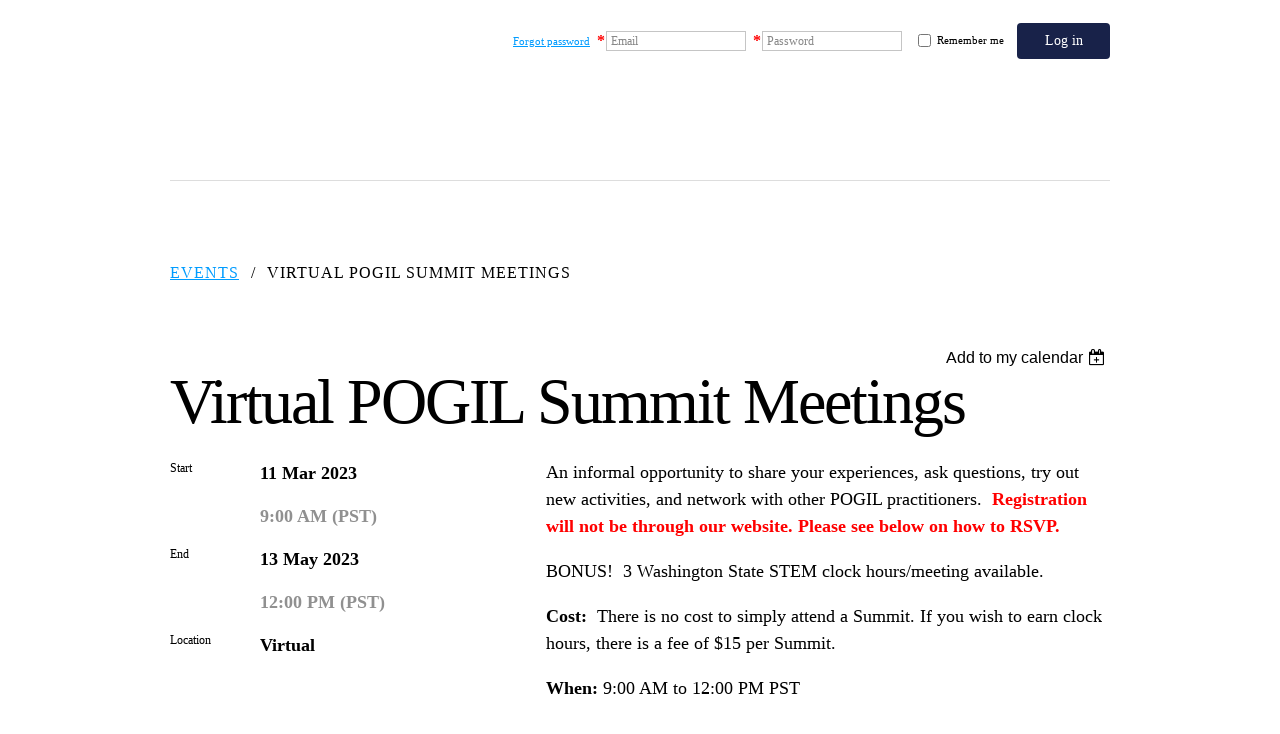

--- FILE ---
content_type: text/html; charset=utf-8
request_url: https://events.pogil.org/event-5187828
body_size: 7202
content:
<!DOCTYPE html>
<!--[if lt IE 7 ]><html lang="en" class="no-js ie6 "><![endif]-->
<!--[if IE 7 ]><html lang="en" class="no-js ie7 "> <![endif]-->
<!--[if IE 8 ]><html lang="en" class="no-js ie8 "> <![endif]-->
<!--[if IE 9 ]><html lang="en" class="no-js ie9 "><![endif]-->
<!--[if (gt IE 9)|!(IE)]><!--><html lang="en" class="no-js "> <!--<![endif]-->
  <head id="Head1">
		<link rel="stylesheet" type="text/css" href="https://kit-pro.fontawesome.com/releases/latest/css/pro.min.css" />
<meta name="viewport" content="width=device-width" />
<link href="https://sf.wildapricot.org/BuiltTheme/treehouse_clean.v3.0/current/90939ebd/Styles/combined.css" rel="stylesheet" type="text/css" /><link href="https://events.pogil.org/resources/theme/user.css?t=636391171420000000" rel="stylesheet" type="text/css" /><link href="https://live-sf.wildapricot.org/WebUI/built9.12.0-23d3d10/scripts/public/react/index-84b33b4.css" rel="stylesheet" type="text/css" /><link href="https://live-sf.wildapricot.org/WebUI/built9.12.0-23d3d10/css/shared/ui/shared-ui-compiled.css" rel="stylesheet" type="text/css" /><script type="text/javascript" language="javascript" id="idJavaScriptEnvironment">var bonaPage_BuildVer='9.12.0-23d3d10';
var bonaPage_AdminBackendUrl = '/admin/';
var bonaPage_StatRes='https://live-sf.wildapricot.org/WebUI/';
var bonaPage_InternalPageType = { isUndefinedPage : false,isWebPage : false,isAdminPage : false,isDialogPage : false,isSystemPage : true,isErrorPage : false,isError404Page : false };
var bonaPage_PageView = { isAnonymousView : true,isMemberView : false,isAdminView : false };
var WidgetMode = 0;
var bonaPage_IsUserAnonymous = true;
var bonaPage_ThemeVer='90939ebd6363911714200000000'; var bonaPage_ThemeId = 'treehouse_clean.v3.0'; var bonaPage_ThemeVersion = '3.0';
var bonaPage_id='1075141'; version_id='';
if (bonaPage_InternalPageType && (bonaPage_InternalPageType.isSystemPage || bonaPage_InternalPageType.isWebPage) && window.self !== window.top) { var success = true; try { var tmp = top.location.href; if (!tmp) { top.location = self.location; } } catch (err) { try { if (self != top) { top.location = self.location; } } catch (err) { try { if (self != top) { top = self; } success = false; } catch (err) { success = false; } } success = false; } if (!success) { window.onload = function() { document.open('text/html', 'replace'); document.write('<ht'+'ml><he'+'ad></he'+'ad><bo'+'dy><h1>Wrong document context!</h1></bo'+'dy></ht'+'ml>'); document.close(); } } }
try { function waMetricsGlobalHandler(args) { if (WA.topWindow.waMetricsOuterGlobalHandler && typeof(WA.topWindow.waMetricsOuterGlobalHandler) === 'function') { WA.topWindow.waMetricsOuterGlobalHandler(args); }}} catch(err) {}
 try { if (parent && parent.BonaPage) parent.BonaPage.implementBonaPage(window); } catch (err) { }
try { document.write('<style type="text/css"> .WaHideIfJSEnabled, .HideIfJSEnabled { display: none; } </style>'); } catch(err) {}
var bonaPage_WebPackRootPath = 'https://live-sf.wildapricot.org/WebUI/built9.12.0-23d3d10/scripts/public/react/';</script><script type="text/javascript" language="javascript" src="https://live-sf.wildapricot.org/WebUI/built9.12.0-23d3d10/scripts/shared/bonapagetop/bonapagetop-compiled.js" id="idBonaPageTop"></script><script type="text/javascript" language="javascript" src="https://live-sf.wildapricot.org/WebUI/built9.12.0-23d3d10/scripts/public/react/index-84b33b4.js" id="ReactPublicJs"></script><script type="text/javascript" language="javascript" src="https://live-sf.wildapricot.org/WebUI/built9.12.0-23d3d10/scripts/shared/ui/shared-ui-compiled.js" id="idSharedJs"></script><script type="text/javascript" language="javascript" src="https://live-sf.wildapricot.org/WebUI/built9.12.0-23d3d10/General.js" id=""></script><script type="text/javascript" language="javascript" src="https://sf.wildapricot.org/BuiltTheme/treehouse_clean.v3.0/current/90939ebd/Scripts/combined.js" id=""></script><title>The POGIL Project - Virtual POGIL Summit Meetings</title>
<link rel="search" type="application/opensearchdescription+xml" title="events.pogil.org" href="/opensearch.ashx" /></head>
  <body id="PAGEID_1075141" class="publicContentView LayoutMain">
<div class="mLayout layoutMain state1" id="mLayout">

 <!-- header zone -->
		<div class="zoneHeader1">
			<div class="container_12">
				<div class="s1_grid_12 s2_grid_12 s3_grid_12">
<div id="id_Header" data-componentId="Header" class="WaPlaceHolder WaPlaceHolderHeader" style=""><div style=""><div id="id_12Q179w" class="WaGadgetOnly WaGadgetLoginForm powa-header gadgetStyleNone" style="" data-componentId="12Q179w" ><div class="gadgetStyleBody " style=""  data-areaHeight="auto">
<div class="loginContainerForm orientationHorizontal oAuthIsfalse">
  <form method="post" action="https://events.pogil.org/Sys/Login" id="id_12Q179w_form" class="generalLoginBox"  data-disableInAdminMode="true">
<input type="hidden" name="ReturnUrl" id="id_12Q179w_returnUrl" value="">
    <input type="hidden" name="CurrentUrl" id="id_12Q179w_currentUrl" value="/event-5187828">
    <input type="hidden" name="browserData" id="id_12Q179w_browserField">
    <div class="loginPasswordForgot">
      <a href="https://events.pogil.org/Sys/ResetPasswordRequest">Forgot password</a>
    </div>
    <div class="loginUserName">
      <span validatorType="required" controlToValidate="id_12Q179w_userName" display="static" errorMessage="Email is required" id="id_12Q179w_userNameRequiredValidator" class="mandatorySymbol loginUserNameValidationInfo" style="visibility:hidden;">*</span>
      <div class="loginUserNameLabel"><label for='id_12Q179w_userName'>Email</label></div>
      <div class="loginUserNameTextBox"><input name="email" type="text" maxlength="100" id="id_12Q179w_userName" tabindex="1" class="emailTextBoxControl" /></div>
    </div>
    <div class="loginPassword">
      <span validatorType="required" controlToValidate="id_12Q179w_password" display="static" errorMessage="Password is required" id="id_12Q179w_passwordRequiredValidator" class="mandatorySymbol loginPasswordValidationInfo" style="visibility:hidden;">*</span>
      <div class="loginPasswordLabel"><label for='id_12Q179w_password'>Password</label></div>
      <div class="loginPasswordTextBox"><input name="password" type="password" maxlength="50" id="id_12Q179w_password" tabindex="2" class="passwordTextBoxControl" autocomplete="off" /></div>
    </div>
    <div class="loginActionRememberMe">
      <input id="id_12Q179w_rememberMe" type="checkbox" name="rememberMe" tabindex="3" class="rememberMeCheckboxControl"/><label for="id_12Q179w_rememberMe">Remember me</label>
    </div>
      	  
             
    <input id="g-recaptcha-invisible_12Q179w" name="g-recaptcha-invisible" value="recaptcha" type="hidden"/> 
    <div id="recapcha_placeholder_12Q179w" style="display:none"></div>
    <span id="idReCaptchaValidator_12Q179w" errorMessage="Please verify that you are not a robot" style="display:none" validatorType="method" ></span>
    <script>
        $("#idReCaptchaValidator_12Q179w").on( "wavalidate", function(event, validationResult) {
            if (grecaptcha.getResponse(widgetId_12Q179w).length == 0){
                grecaptcha.execute(widgetId_12Q179w);	
                validationResult.shouldStopValidation = true;
                return;
            }

            validationResult.result = true;
        });
  
            var widgetId_12Q179w;

            var onloadCallback_12Q179w = function() {
                // Renders the HTML element with id 'recapcha_placeholder_12Q179w' as a reCAPTCHA widget.
                // The id of the reCAPTCHA widget is assigned to 'widgetId_12Q179w'.
                widgetId_12Q179w = grecaptcha.render('recapcha_placeholder_12Q179w', {
                'sitekey' : '6LfmM_UhAAAAAJSHT-BwkAlQgN0mMViOmaK7oEIV',
                'size': 'invisible',
                'callback': function(){
                    document.getElementById('g-recaptcha-invisible_12Q179w').form.submit();
                },
                'theme' : 'light'
            });
        };
    </script>
	
    <script src="https://www.google.com/recaptcha/api.js?onload=onloadCallback_12Q179w&render=explicit" async defer></script>

  
      <div class="loginAction">
      <input type="submit" name="ctl03$ctl02$loginViewControl$loginControl$Login" value="Log in" id="id_12Q179w_loginAction" onclick="if (!browserInfo.clientCookiesEnabled()) {alert('Warning: browser cookies disabled. Please enable them to use this website.'); return false;}" tabindex="4" class="loginButton loginButtonControl"/>
    </div>
    <script>
      jq$(function(){
        jq$('#id_12Q179w .loginUserName').addClass('loginUserNameJs');
        if (jq$('#id_12Q179w .emailTextBoxControl').val() == '')
          jq$('#id_12Q179w .loginUserNameLabel').show();
          
        jq$('#id_12Q179w .loginUserNameLabel').click(function(){
          jq$(this).hide();
          jq$('#id_12Q179w .emailTextBoxControl').focus();
        });
        jq$('#id_12Q179w .emailTextBoxControl').focus(function(){
          jq$('#id_12Q179w .loginUserNameLabel').hide();
        });
        jq$('#id_12Q179w .emailTextBoxControl').blur(function(){
          if (jq$(this).val() == '')
            jq$('#id_12Q179w .loginUserNameLabel').show();
        });
        
        jq$('#id_12Q179w .loginPassword').addClass('loginPasswordJs');
        if (jq$('#id_12Q179w .passwordTextBoxControl').val() == '')
          jq$('#id_12Q179w .loginPasswordLabel').show();

        jq$('#id_12Q179w .loginPasswordLabel').click(function(){
          jq$(this).hide();
          jq$('#id_12Q179w .passwordTextBoxControl').focus();
        });
        jq$('#id_12Q179w .passwordTextBoxControl').focus(function(){
          jq$('#id_12Q179w .loginPasswordLabel').hide();
        });
        jq$('#id_12Q179w .passwordTextBoxControl').blur(function(){
          if (jq$(this).val() == '')
            jq$('#id_12Q179w .loginPasswordLabel').show();
        });
      });
    </script>
  </form></div>
<script>
  jq$(function(){
    if (!window.browserInfo) { return; }
    var browserField = document.getElementById('id_12Q179w_browserField');
    
    if (browserField)
      browserField.value = browserInfo.getBrowserCapabilitiesData();
      
    jq$('#id_12Q179w_form').FormValidate();
    jq$('.WaGadgetLoginForm form').attr('data-disableInAdminMode', 'false');
  });
</script>
</div>
<script>
  if (!window.__passwordToggleInitialized) {
    window.__passwordToggleInitialized = true;

    $(document).ready(function () {
      $('.toggle-password').each(function () {
        const $icon = $(this);
        const selector = $icon.attr('toggle');
        if (!selector) return;

        const $input = selector.startsWith('#') ? $(selector) : $('#' + selector);
        if (!$input.length) return;

        $icon.on('click', function () {
          try {
            const inputEl = $input[0];
            const currentType = inputEl.getAttribute('type');

            if (currentType === 'password') {
              inputEl.setAttribute('type', 'text');
              $icon.removeClass('fa-eye-slash').addClass('fa-eye');
            } else {
              inputEl.setAttribute('type', 'password');
              $icon.removeClass('fa-eye').addClass('fa-eye-slash');
            }
          } catch (err) {
            console.warn('Password toggle error:', err.message);
          }
        });
      });
    });
  }
</script></div></div>
</div></div>
			</div>
		</div>
		<div class="zoneHeader2">
			<div class="container_12">
				<div class="s1_grid_12 s2_grid_12 s3_grid_12">
<div id="id_Header1" data-componentId="Header1" class="WaPlaceHolder WaPlaceHolderHeader1" style=""><div style=""><div id="id_14lqCP6" class="WaGadgetOnly WaGadgetBreadcrumbs  gadgetStyleNone" style="" data-componentId="14lqCP6" ><div class="gadgetStyleBody " style=""  data-areaHeight="auto">
<ul>
<li><a href="https://events.pogil.org/">Events</a></li>
<li class="last">Virtual POGIL Summit Meetings</li>
</ul>
</div>
</div></div>
</div></div>
			</div>
		</div>
		<div class="zoneHeader3">
			<div class="container_12">
				<div class="s1_grid_12 s2_grid_12 s3_grid_12">
</div>
			</div>
		</div>
		<!-- /header zone -->

<!-- content zone -->
	<div class="zoneContent">
		<div class="container_12">
			<div class="s1_grid_12 s2_grid_12 s3_grid_12">
<div id="id_Content" data-componentId="Content" class="WaPlaceHolder WaPlaceHolderContent" style=""><div style=""><div id="id_tmmdZzO" class="WaGadgetOnly WaGadgetEvents  gadgetStyleNone WaGadgetEventsStateDetails" style="" data-componentId="tmmdZzO" >



<form method="post" action="" id="form">
<div class="aspNetHidden">
<input type="hidden" name="__VIEWSTATE" id="__VIEWSTATE" value="i+DiW9c9IYhaMELlCosDWT8xJpo6BlTI9ehm5o19jOESoosXd6quRuUS9uLfiKG0y0nTok54uR/RvGAIHQkbte7BSGay6upUwGHB9VmlPsKU4CH3101Rz8UDczR6pVXMz1k30BDcTw5Kf0YrNR3fALuKqjMhK5hnxsiXEGMakSANi+R24K3IXCw/LAY3IA3zgaiANkee8VMevIxhysD7TueC29maJlLq71Nz5U/ChxC7of6uWwy0OPYgnigZMo63O+L0WvncvwoKYNfoSptyCIlKzVzLyGzkIOqEi4dDCrq+6+Kg" />
</div>

    
    <input type="hidden" name="FunctionalBlock1$contentModeHidden" id="FunctionalBlock1_contentModeHidden" value="1" />



       
  <div id="idEventsTitleMainContainer" class="pageTitleOuterContainer">
    <div id="idEventBackContainer" class="pageBackContainer">
      <a id="FunctionalBlock1_ctl00_eventPageViewBase_ctl00_ctl00_back" class="eventBackLink" href="javascript: history.back();">Back</a>
    </div>
      
    <div id="idEventViewSwitcher" class="pageViewSwitcherOuterContainer">
      
<div class="cornersContainer"><div class="topCorners"><div class="c1"></div><div class="c2"></div><div class="c3"></div><div class="c4"></div><div class="c5"></div></div></div>
  <div class="pageViewSwitcherContainer"><div class="d1"><div class="d2"><div class="d3"><div class="d4"><div class="d5"><div class="d6"><div class="d7"><div class="d8"><div class="d9"><div class="inner">
    <div id="init-add-event-to-calendar-dropdown-5187828" class="semantic-ui" style="color: inherit; background: transparent;"></div>
    <script>
      function initAddEventToCalendarDropDown5187828()
      {
        if (typeof window.initAddEventToCalendarDropDown !== 'function') { return; }
      
        const domNodeId = 'init-add-event-to-calendar-dropdown-5187828';
        const event = {
          id: '5187828',
          title: 'Virtual POGIL Summit Meetings',
          description: 'An informal opportunity to share your experiences, ask questions, try out new activities, and network with other POGIL practitioners.  Registration will not be through our website. Please see below on how to RSVP.    BONUS!  3 Washington State STEM clock hours/meeting available.    Cost:  There is no cost to simply attend a Summit. If you wish to earn clock hours, there is a fee of $15 per Summit.    When: 9:00 AM to 12:00 PM PST          Schedule of 2022-23 Summits:     September 17, 2022    October 15, 2022    November 12, 2022    December 10, 2022    January 14, 2023    February 11, 2023    March 11, 2023    April 15, 2023    May 13, 2023          Virtual: Online Zoom meeting - Will work best if you have the free version of the Kami Chrome extension for annotating documents.    Pick and choose the dates you want to attend, or come to all of them!     Anyone interested in process oriented guided inquiry learning is welcome. Bring your peers!      Questions and please RSVP to Mare Sullivan, Summit Meeting Cordinator    joe.mare.sullivan@gmail.com    Issue during the meeting? Text (206) 453-0462    Please RSVP so we can send the Zoom link, prepare breakout rooms to meet each  '.replace(/\r+/g, ''),
          location: 'Virtual',
          url: window.location.href,
          allDay: 'True' === 'False',
          start: '2023-03-11T17:00:00Z', 
          end: '2023-05-13T19:00:00Z',
          sessions: [{"title":"Virtual POGIL Summit Meetings","start":"2023-03-11T17:00:00Z","end":"2023-05-13T19:00:00Z","allDay":false}]
        };
      
        window.initAddEventToCalendarDropDown(event, domNodeId);
      }    
    
      window.BonaPage.addPageStateHandler(window.BonaPage.PAGE_PARSED, initAddEventToCalendarDropDown5187828);

    </script>
  </div></div></div></div></div></div></div></div></div></div></div>
<div class="cornersContainer"><div class="bottomCorners"><div class="c5"></div><div class="c4"></div><div class="c3"></div><div class="c2"></div><div class="c1"></div></div></div>

    </div>
    <div class="pageTitleContainer eventsTitleContainer">
      <h1 class="pageTitle SystemPageTitle">
        Virtual POGIL Summit Meetings
      </h1>
    </div>
  </div>
      

      


<div class="boxOuterContainer boxBaseView"><div class="cornersContainer"><div class="topCorners"><div class="c1"></div><div class="c2"></div><div class="c3"></div><div class="c4"></div><div class="c5"></div><!--[if gt IE 6]><!--><div class="r1"><div class="r2"><div class="r3"><div class="r4"><div class="r5"></div></div></div></div></div><!--<![endif]--></div></div><div  class="boxContainer"><div class="d1"><div class="d2"><div class="d3"><div class="d4"><div class="d5"><div class="d6"><div class="d7"><div class="d8"><div class="d9"><div class="inner">
      
    <div class="boxBodyOuterContainer"><div class="cornersContainer"><div class="topCorners"><div class="c1"></div><div class="c2"></div><div class="c3"></div><div class="c4"></div><div class="c5"></div><!--[if gt IE 6]><!--><div class="r1"><div class="r2"><div class="r3"><div class="r4"><div class="r5"></div></div></div></div></div><!--<![endif]--></div></div><div  class="boxBodyContainer"><div class="d1"><div class="d2"><div class="d3"><div class="d4"><div class="d5"><div class="d6"><div class="d7"><div class="d8"><div class="d9"><div class="inner">
          
        <div class="boxBodyInfoOuterContainer boxBodyInfoViewFill"><div class="cornersContainer"><div class="topCorners"><div class="c1"></div><div class="c2"></div><div class="c3"></div><div class="c4"></div><div class="c5"></div><!--[if gt IE 6]><!--><div class="r1"><div class="r2"><div class="r3"><div class="r4"><div class="r5"></div></div></div></div></div><!--<![endif]--></div></div><div  class="boxBodyInfoContainer"><div class="d1"><div class="d2"><div class="d3"><div class="d4"><div class="d5"><div class="d6"><div class="d7"><div class="d8"><div class="d9"><div class="inner">
              
            

<div class="boxInfoContainer">
  <ul class="boxInfo">
    <li class="eventInfoStartDate">
      <label class="eventInfoBoxLabel">Start</label>
      <div class="eventInfoBoxValue"><strong>11 Mar 2023</strong></div>
    </li>
    <li id="FunctionalBlock1_ctl00_eventPageViewBase_ctl00_ctl00_eventInfoBox_startTimeLi" class="eventInfoStartTime">
      <label class="eventInfoBoxLabel">&nbsp;</label>
      <div class="eventInfoBoxValue"><span><div id="FunctionalBlock1_ctl00_eventPageViewBase_ctl00_ctl00_eventInfoBox_startTimeLocalizePanel" client-tz-item="America/Los_Angeles" client-tz-formatted=" (PST)">
	9:00 AM
</div></span></div>
    </li>
    <li id="FunctionalBlock1_ctl00_eventPageViewBase_ctl00_ctl00_eventInfoBox_endDateLi" class="eventInfoEndDate">
      <label class="eventInfoBoxLabel">End</label>
      <div class="eventInfoBoxValue"><span>13 May 2023</span></div>
    </li>
    <li id="FunctionalBlock1_ctl00_eventPageViewBase_ctl00_ctl00_eventInfoBox_endTimeLi" class="eventInfoEndTime">
      <label class="eventInfoBoxLabel">&nbsp;</label>
      <div class="eventInfoBoxValue"><span><div id="FunctionalBlock1_ctl00_eventPageViewBase_ctl00_ctl00_eventInfoBox_endTimeLocalizePanel" client-tz-item="America/Los_Angeles" client-tz-formatted=" (PST)">
	12:00 PM
</div></span></div>
    </li>
    
    
    <li id="FunctionalBlock1_ctl00_eventPageViewBase_ctl00_ctl00_eventInfoBox_locationLi" class="eventInfoLocation">
      <label class="eventInfoBoxLabel">Location</label>
      <div class="eventInfoBoxValue"><span>Virtual</span></div>
    </li>
    
    
  </ul>
</div>

            
<div class="registrationInfoContainer">
  
  
</div>

              
            
              
            

            
                
            
              
          <div class="clearEndContainer"></div></div></div></div></div></div></div></div></div></div></div></div><div class="cornersContainer"><div class="bottomCorners"><!--[if gt IE 6]><!--><div class="r1"><div class="r2"><div class="r3"><div class="r4"><div class="r5"></div></div></div></div></div><!--<![endif]--><div class="c5"></div><div class="c4"></div><div class="c3"></div><div class="c2"></div><div class="c1"></div></div></div></div>

          <div class="boxBodyContentOuterContainer"><div class="cornersContainer"><div class="topCorners"><div class="c1"></div><div class="c2"></div><div class="c3"></div><div class="c4"></div><div class="c5"></div><!--[if gt IE 6]><!--><div class="r1"><div class="r2"><div class="r3"><div class="r4"><div class="r5"></div></div></div></div></div><!--<![endif]--></div></div><div  class="boxBodyContentContainer fixedHeight"><div class="d1"><div class="d2"><div class="d3"><div class="d4"><div class="d5"><div class="d6"><div class="d7"><div class="d8"><div class="d9"><div class="inner gadgetEventEditableArea">
                  <p>An informal opportunity to share your experiences, ask questions, try out new activities, and network with other POGIL practitioners. &nbsp;<font color="#FF0000"><strong>Registration will not be through our website. Please see below on how to RSVP.</strong></font></p>

<p>BONUS! &nbsp;3 Washington State STEM clock hours/meeting available.</p>

<p><strong>Cost:&nbsp;</strong> There is no cost to simply attend a Summit. If you wish to earn clock hours, there is a fee of $15 per Summit.</p>

<p><strong>When:</strong> 9:00 AM to 12:00 PM PST</p>

<p><strong><br></strong></p>

<p align="center"><strong>Schedule of 2022-23 Summits:</strong>&nbsp;</p>

<p style="margin-bottom: 0px !important;" align="center">September 17, 2022</p>

<p style="margin-top: 0px !important; margin-bottom: 0px !important;" align="center">October 15, 2022</p>

<p style="margin-top: 0px !important; margin-bottom: 0px !important;" align="center">November 12, 2022</p>

<p style="margin-top: 0px !important; margin-bottom: 0px !important;" align="center">December 10, 2022</p>

<p style="margin-top: 0px !important; margin-bottom: 0px !important;" align="center">January 14, 2023</p>

<p style="margin-top: 0px !important; margin-bottom: 0px !important;" align="center">February 11, 2023</p>

<p style="margin-top: 0px !important; margin-bottom: 0px !important;" align="center">March 11, 2023</p>

<p style="margin-top: 0px !important; margin-bottom: 0px !important;" align="center">April 15, 2023</p>

<p style="margin-top: 0px !important; margin-bottom: 0px !important;" align="center">May 13, 2023</p>

<p style="margin-top: 0px !important;"><strong><br></strong></p>

<p><strong>Virtual</strong>: Online Zoom meeting - Will work best if you have the free version of the Kami Chrome extension for annotating documents.</p>

<p><strong>Pick and choose the dates you want to attend, or come to all of them!&nbsp;</strong></p>

<p>Anyone interested in process oriented guided inquiry learning is welcome. Bring your peers! &nbsp;</p>

<p><strong>Questions and please RSVP to Mare Sullivan, Summit Meeting Cordinator</strong></p>

<p>joe.mare.sullivan@gmail.com</p>

<p>Issue during the meeting? Text (206) 453-0462</p>

<p>Please RSVP so we can send the Zoom link, prepare breakout rooms to meet each</p>
              <div class="clearEndContainer"></div></div></div></div></div></div></div></div></div></div></div></div><div class="cornersContainer"><div class="bottomCorners"><!--[if gt IE 6]><!--><div class="r1"><div class="r2"><div class="r3"><div class="r4"><div class="r5"></div></div></div></div></div><!--<![endif]--><div class="c5"></div><div class="c4"></div><div class="c3"></div><div class="c2"></div><div class="c1"></div></div></div></div>
        
      <div class="clearEndContainer"></div></div></div></div></div></div></div></div></div></div></div></div><div class="cornersContainer"><div class="bottomCorners"><!--[if gt IE 6]><!--><div class="r1"><div class="r2"><div class="r3"><div class="r4"><div class="r5"></div></div></div></div></div><!--<![endif]--><div class="c5"></div><div class="c4"></div><div class="c3"></div><div class="c2"></div><div class="c1"></div></div></div></div>
       
  <div class="clearEndContainer"></div></div></div></div></div></div></div></div></div></div></div></div><div class="cornersContainer"><div class="bottomCorners"><!--[if gt IE 6]><!--><div class="r1"><div class="r2"><div class="r3"><div class="r4"><div class="r5"></div></div></div></div></div><!--<![endif]--><div class="c5"></div><div class="c4"></div><div class="c3"></div><div class="c2"></div><div class="c1"></div></div></div></div>



<script>
    var isBatchWizardRegistration = false;
    if (isBatchWizardRegistration) 
    {
        var graphqlOuterEndpoint = '/sys/api/graphql';;
        var batchEventRegistrationWizard = window.createBatchEventRegistrationWizard(graphqlOuterEndpoint);
        
        batchEventRegistrationWizard.openWizard({
            eventId: 5187828
        });
    }
</script>

 

  
<div class="aspNetHidden">

	<input type="hidden" name="__VIEWSTATEGENERATOR" id="__VIEWSTATEGENERATOR" value="2AE9EEA8" />
</div></form></div></div>
</div></div>
		</div>
	</div>
	<!-- /content zone -->

<!-- footer zone -->
		<div class="zoneFooter1">
			<div class="container_12">
				<div class="s1_grid_12 s2_grid_12 s3_grid_12">
<div id="id_Footer" data-componentId="Footer" class="WaPlaceHolder WaPlaceHolderFooter" style=""><div style=""><div id="idFooterContent" class="WaGadgetOnly WaGadgetContent footerContent gadgetStyleNone" style="margin-bottom:0px;" data-componentId="1Dd5DBp" ><div class="gadgetStyleBody gadgetContentEditableArea" style="" data-editableArea="0" data-areaHeight="auto">
<p><font class="Apple-style-span" color="#FFFFFF">.</font></p></div>
</div></div>
</div></div>
			</div>
		</div>
		<div class="zoneFooter2">
			<div class="container_12">
				<div class="s1_grid_12 s2_grid_12 s3_grid_12">
</div>
			</div>
		</div>
		<div class="zoneFooter3">
			<div class="container_12">
				<div class="s1_grid_12 s2_grid_12 s3_grid_12">
<div id="id_Footer2" data-componentId="Footer2" class="WaPlaceHolder WaPlaceHolderFooter2" style=""><div style=""><div id="id_W4xoo6I" class="WaGadgetOnly WaGadgetCustomHTML  gadgetStyleNone" style="" data-componentId="W4xoo6I" ><div class="gadgetStyleBody " style=""  data-areaHeight="auto">
<div class="powa-footer-container">
  <div class="powa-footer-left">
    <div class="powa-footer-copyright">&copy; POGIL 2012-2024</div>
  </div>
  <div class="powa-footer-right">
    <div class="powa-footer-text">
The POGIL Project is grateful for the support of the National Science Foundation, the Department of Education, the Hach Scientific Foundation, and the Toyota USA Foundation.
    </div>
    <a target="_blank" href="https://docs.google.com/forms/d/e/1FAIpQLScz9xUOlZEn-RAhLAe4vDMFR-yojiM3PyNXveY5G9lZ30zsQA/viewform" class="powa-button powa-footer-button">Request a Workshop</a>
  </div>
</div></div>
</div></div>
</div></div>
			</div>
		</div>

<div class="WABranding">
				<div class="container_12">
					<div class="s1_grid_12 s2_grid_12 s3_grid_12">
<div id="idFooterPoweredByContainer">
	<span id="idFooterPoweredByWA">
Powered by <a href="http://www.wildapricot.com" target="_blank">Wild Apricot</a> Membership Software</span>
</div>
</div>
				</div>
			</div>
<!-- /footer zone -->

<div id="idCustomJsContainer" class="cnCustomJsContainer">
<script type="text/javascript">
try
{
    
if(window.location.href.indexOf("event-2664953") > -1) {
jq$('.WaGadgetEventsStateRegistration .eventRegistrationInfoRegistrationType .infoText, .WaGadgetEventsStateRegistration .eventRegistrationInfoTotalAmount .labelTitle, .WaGadgetEventsStateRegistration .kvTable td, .WaGadgetEventsStateDetails ul.registrationInfo strong, .WaGadgetEventsStateRegistration strong.paymentTitle').each(function() {
var textNode = $(this);
textNode.html(textNode.html().replace(/400.00\s*/gi, ""));
});
jq$('.WaGadgetEventsStateRegistration .eventRegistrationInfoRegistrationType .infoText, .WaGadgetEventsStateRegistration .eventRegistrationInfoTotalAmount .labelTitle, .WaGadgetEventsStateRegistration .kvTable td, .WaGadgetEventsStateDetails ul.registrationInfo strong, .WaGadgetEventsStateRegistration strong.paymentTitle').each(function() {
var textNode = $(this);
textNode.html(textNode.html().replace(/[–()$]/g, ""));
});
}

}
catch(err)
{}</script></div>
</div></body>
</html>
<script type="text/javascript">if (window.BonaPage && BonaPage.setPageState) { BonaPage.setPageState(BonaPage.PAGE_PARSED); }</script>

--- FILE ---
content_type: text/html; charset=utf-8
request_url: https://www.google.com/recaptcha/api2/anchor?ar=1&k=6LfmM_UhAAAAAJSHT-BwkAlQgN0mMViOmaK7oEIV&co=aHR0cHM6Ly9ldmVudHMucG9naWwub3JnOjQ0Mw..&hl=en&v=PoyoqOPhxBO7pBk68S4YbpHZ&theme=light&size=invisible&anchor-ms=20000&execute-ms=30000&cb=gbs7zzokx212
body_size: 49399
content:
<!DOCTYPE HTML><html dir="ltr" lang="en"><head><meta http-equiv="Content-Type" content="text/html; charset=UTF-8">
<meta http-equiv="X-UA-Compatible" content="IE=edge">
<title>reCAPTCHA</title>
<style type="text/css">
/* cyrillic-ext */
@font-face {
  font-family: 'Roboto';
  font-style: normal;
  font-weight: 400;
  font-stretch: 100%;
  src: url(//fonts.gstatic.com/s/roboto/v48/KFO7CnqEu92Fr1ME7kSn66aGLdTylUAMa3GUBHMdazTgWw.woff2) format('woff2');
  unicode-range: U+0460-052F, U+1C80-1C8A, U+20B4, U+2DE0-2DFF, U+A640-A69F, U+FE2E-FE2F;
}
/* cyrillic */
@font-face {
  font-family: 'Roboto';
  font-style: normal;
  font-weight: 400;
  font-stretch: 100%;
  src: url(//fonts.gstatic.com/s/roboto/v48/KFO7CnqEu92Fr1ME7kSn66aGLdTylUAMa3iUBHMdazTgWw.woff2) format('woff2');
  unicode-range: U+0301, U+0400-045F, U+0490-0491, U+04B0-04B1, U+2116;
}
/* greek-ext */
@font-face {
  font-family: 'Roboto';
  font-style: normal;
  font-weight: 400;
  font-stretch: 100%;
  src: url(//fonts.gstatic.com/s/roboto/v48/KFO7CnqEu92Fr1ME7kSn66aGLdTylUAMa3CUBHMdazTgWw.woff2) format('woff2');
  unicode-range: U+1F00-1FFF;
}
/* greek */
@font-face {
  font-family: 'Roboto';
  font-style: normal;
  font-weight: 400;
  font-stretch: 100%;
  src: url(//fonts.gstatic.com/s/roboto/v48/KFO7CnqEu92Fr1ME7kSn66aGLdTylUAMa3-UBHMdazTgWw.woff2) format('woff2');
  unicode-range: U+0370-0377, U+037A-037F, U+0384-038A, U+038C, U+038E-03A1, U+03A3-03FF;
}
/* math */
@font-face {
  font-family: 'Roboto';
  font-style: normal;
  font-weight: 400;
  font-stretch: 100%;
  src: url(//fonts.gstatic.com/s/roboto/v48/KFO7CnqEu92Fr1ME7kSn66aGLdTylUAMawCUBHMdazTgWw.woff2) format('woff2');
  unicode-range: U+0302-0303, U+0305, U+0307-0308, U+0310, U+0312, U+0315, U+031A, U+0326-0327, U+032C, U+032F-0330, U+0332-0333, U+0338, U+033A, U+0346, U+034D, U+0391-03A1, U+03A3-03A9, U+03B1-03C9, U+03D1, U+03D5-03D6, U+03F0-03F1, U+03F4-03F5, U+2016-2017, U+2034-2038, U+203C, U+2040, U+2043, U+2047, U+2050, U+2057, U+205F, U+2070-2071, U+2074-208E, U+2090-209C, U+20D0-20DC, U+20E1, U+20E5-20EF, U+2100-2112, U+2114-2115, U+2117-2121, U+2123-214F, U+2190, U+2192, U+2194-21AE, U+21B0-21E5, U+21F1-21F2, U+21F4-2211, U+2213-2214, U+2216-22FF, U+2308-230B, U+2310, U+2319, U+231C-2321, U+2336-237A, U+237C, U+2395, U+239B-23B7, U+23D0, U+23DC-23E1, U+2474-2475, U+25AF, U+25B3, U+25B7, U+25BD, U+25C1, U+25CA, U+25CC, U+25FB, U+266D-266F, U+27C0-27FF, U+2900-2AFF, U+2B0E-2B11, U+2B30-2B4C, U+2BFE, U+3030, U+FF5B, U+FF5D, U+1D400-1D7FF, U+1EE00-1EEFF;
}
/* symbols */
@font-face {
  font-family: 'Roboto';
  font-style: normal;
  font-weight: 400;
  font-stretch: 100%;
  src: url(//fonts.gstatic.com/s/roboto/v48/KFO7CnqEu92Fr1ME7kSn66aGLdTylUAMaxKUBHMdazTgWw.woff2) format('woff2');
  unicode-range: U+0001-000C, U+000E-001F, U+007F-009F, U+20DD-20E0, U+20E2-20E4, U+2150-218F, U+2190, U+2192, U+2194-2199, U+21AF, U+21E6-21F0, U+21F3, U+2218-2219, U+2299, U+22C4-22C6, U+2300-243F, U+2440-244A, U+2460-24FF, U+25A0-27BF, U+2800-28FF, U+2921-2922, U+2981, U+29BF, U+29EB, U+2B00-2BFF, U+4DC0-4DFF, U+FFF9-FFFB, U+10140-1018E, U+10190-1019C, U+101A0, U+101D0-101FD, U+102E0-102FB, U+10E60-10E7E, U+1D2C0-1D2D3, U+1D2E0-1D37F, U+1F000-1F0FF, U+1F100-1F1AD, U+1F1E6-1F1FF, U+1F30D-1F30F, U+1F315, U+1F31C, U+1F31E, U+1F320-1F32C, U+1F336, U+1F378, U+1F37D, U+1F382, U+1F393-1F39F, U+1F3A7-1F3A8, U+1F3AC-1F3AF, U+1F3C2, U+1F3C4-1F3C6, U+1F3CA-1F3CE, U+1F3D4-1F3E0, U+1F3ED, U+1F3F1-1F3F3, U+1F3F5-1F3F7, U+1F408, U+1F415, U+1F41F, U+1F426, U+1F43F, U+1F441-1F442, U+1F444, U+1F446-1F449, U+1F44C-1F44E, U+1F453, U+1F46A, U+1F47D, U+1F4A3, U+1F4B0, U+1F4B3, U+1F4B9, U+1F4BB, U+1F4BF, U+1F4C8-1F4CB, U+1F4D6, U+1F4DA, U+1F4DF, U+1F4E3-1F4E6, U+1F4EA-1F4ED, U+1F4F7, U+1F4F9-1F4FB, U+1F4FD-1F4FE, U+1F503, U+1F507-1F50B, U+1F50D, U+1F512-1F513, U+1F53E-1F54A, U+1F54F-1F5FA, U+1F610, U+1F650-1F67F, U+1F687, U+1F68D, U+1F691, U+1F694, U+1F698, U+1F6AD, U+1F6B2, U+1F6B9-1F6BA, U+1F6BC, U+1F6C6-1F6CF, U+1F6D3-1F6D7, U+1F6E0-1F6EA, U+1F6F0-1F6F3, U+1F6F7-1F6FC, U+1F700-1F7FF, U+1F800-1F80B, U+1F810-1F847, U+1F850-1F859, U+1F860-1F887, U+1F890-1F8AD, U+1F8B0-1F8BB, U+1F8C0-1F8C1, U+1F900-1F90B, U+1F93B, U+1F946, U+1F984, U+1F996, U+1F9E9, U+1FA00-1FA6F, U+1FA70-1FA7C, U+1FA80-1FA89, U+1FA8F-1FAC6, U+1FACE-1FADC, U+1FADF-1FAE9, U+1FAF0-1FAF8, U+1FB00-1FBFF;
}
/* vietnamese */
@font-face {
  font-family: 'Roboto';
  font-style: normal;
  font-weight: 400;
  font-stretch: 100%;
  src: url(//fonts.gstatic.com/s/roboto/v48/KFO7CnqEu92Fr1ME7kSn66aGLdTylUAMa3OUBHMdazTgWw.woff2) format('woff2');
  unicode-range: U+0102-0103, U+0110-0111, U+0128-0129, U+0168-0169, U+01A0-01A1, U+01AF-01B0, U+0300-0301, U+0303-0304, U+0308-0309, U+0323, U+0329, U+1EA0-1EF9, U+20AB;
}
/* latin-ext */
@font-face {
  font-family: 'Roboto';
  font-style: normal;
  font-weight: 400;
  font-stretch: 100%;
  src: url(//fonts.gstatic.com/s/roboto/v48/KFO7CnqEu92Fr1ME7kSn66aGLdTylUAMa3KUBHMdazTgWw.woff2) format('woff2');
  unicode-range: U+0100-02BA, U+02BD-02C5, U+02C7-02CC, U+02CE-02D7, U+02DD-02FF, U+0304, U+0308, U+0329, U+1D00-1DBF, U+1E00-1E9F, U+1EF2-1EFF, U+2020, U+20A0-20AB, U+20AD-20C0, U+2113, U+2C60-2C7F, U+A720-A7FF;
}
/* latin */
@font-face {
  font-family: 'Roboto';
  font-style: normal;
  font-weight: 400;
  font-stretch: 100%;
  src: url(//fonts.gstatic.com/s/roboto/v48/KFO7CnqEu92Fr1ME7kSn66aGLdTylUAMa3yUBHMdazQ.woff2) format('woff2');
  unicode-range: U+0000-00FF, U+0131, U+0152-0153, U+02BB-02BC, U+02C6, U+02DA, U+02DC, U+0304, U+0308, U+0329, U+2000-206F, U+20AC, U+2122, U+2191, U+2193, U+2212, U+2215, U+FEFF, U+FFFD;
}
/* cyrillic-ext */
@font-face {
  font-family: 'Roboto';
  font-style: normal;
  font-weight: 500;
  font-stretch: 100%;
  src: url(//fonts.gstatic.com/s/roboto/v48/KFO7CnqEu92Fr1ME7kSn66aGLdTylUAMa3GUBHMdazTgWw.woff2) format('woff2');
  unicode-range: U+0460-052F, U+1C80-1C8A, U+20B4, U+2DE0-2DFF, U+A640-A69F, U+FE2E-FE2F;
}
/* cyrillic */
@font-face {
  font-family: 'Roboto';
  font-style: normal;
  font-weight: 500;
  font-stretch: 100%;
  src: url(//fonts.gstatic.com/s/roboto/v48/KFO7CnqEu92Fr1ME7kSn66aGLdTylUAMa3iUBHMdazTgWw.woff2) format('woff2');
  unicode-range: U+0301, U+0400-045F, U+0490-0491, U+04B0-04B1, U+2116;
}
/* greek-ext */
@font-face {
  font-family: 'Roboto';
  font-style: normal;
  font-weight: 500;
  font-stretch: 100%;
  src: url(//fonts.gstatic.com/s/roboto/v48/KFO7CnqEu92Fr1ME7kSn66aGLdTylUAMa3CUBHMdazTgWw.woff2) format('woff2');
  unicode-range: U+1F00-1FFF;
}
/* greek */
@font-face {
  font-family: 'Roboto';
  font-style: normal;
  font-weight: 500;
  font-stretch: 100%;
  src: url(//fonts.gstatic.com/s/roboto/v48/KFO7CnqEu92Fr1ME7kSn66aGLdTylUAMa3-UBHMdazTgWw.woff2) format('woff2');
  unicode-range: U+0370-0377, U+037A-037F, U+0384-038A, U+038C, U+038E-03A1, U+03A3-03FF;
}
/* math */
@font-face {
  font-family: 'Roboto';
  font-style: normal;
  font-weight: 500;
  font-stretch: 100%;
  src: url(//fonts.gstatic.com/s/roboto/v48/KFO7CnqEu92Fr1ME7kSn66aGLdTylUAMawCUBHMdazTgWw.woff2) format('woff2');
  unicode-range: U+0302-0303, U+0305, U+0307-0308, U+0310, U+0312, U+0315, U+031A, U+0326-0327, U+032C, U+032F-0330, U+0332-0333, U+0338, U+033A, U+0346, U+034D, U+0391-03A1, U+03A3-03A9, U+03B1-03C9, U+03D1, U+03D5-03D6, U+03F0-03F1, U+03F4-03F5, U+2016-2017, U+2034-2038, U+203C, U+2040, U+2043, U+2047, U+2050, U+2057, U+205F, U+2070-2071, U+2074-208E, U+2090-209C, U+20D0-20DC, U+20E1, U+20E5-20EF, U+2100-2112, U+2114-2115, U+2117-2121, U+2123-214F, U+2190, U+2192, U+2194-21AE, U+21B0-21E5, U+21F1-21F2, U+21F4-2211, U+2213-2214, U+2216-22FF, U+2308-230B, U+2310, U+2319, U+231C-2321, U+2336-237A, U+237C, U+2395, U+239B-23B7, U+23D0, U+23DC-23E1, U+2474-2475, U+25AF, U+25B3, U+25B7, U+25BD, U+25C1, U+25CA, U+25CC, U+25FB, U+266D-266F, U+27C0-27FF, U+2900-2AFF, U+2B0E-2B11, U+2B30-2B4C, U+2BFE, U+3030, U+FF5B, U+FF5D, U+1D400-1D7FF, U+1EE00-1EEFF;
}
/* symbols */
@font-face {
  font-family: 'Roboto';
  font-style: normal;
  font-weight: 500;
  font-stretch: 100%;
  src: url(//fonts.gstatic.com/s/roboto/v48/KFO7CnqEu92Fr1ME7kSn66aGLdTylUAMaxKUBHMdazTgWw.woff2) format('woff2');
  unicode-range: U+0001-000C, U+000E-001F, U+007F-009F, U+20DD-20E0, U+20E2-20E4, U+2150-218F, U+2190, U+2192, U+2194-2199, U+21AF, U+21E6-21F0, U+21F3, U+2218-2219, U+2299, U+22C4-22C6, U+2300-243F, U+2440-244A, U+2460-24FF, U+25A0-27BF, U+2800-28FF, U+2921-2922, U+2981, U+29BF, U+29EB, U+2B00-2BFF, U+4DC0-4DFF, U+FFF9-FFFB, U+10140-1018E, U+10190-1019C, U+101A0, U+101D0-101FD, U+102E0-102FB, U+10E60-10E7E, U+1D2C0-1D2D3, U+1D2E0-1D37F, U+1F000-1F0FF, U+1F100-1F1AD, U+1F1E6-1F1FF, U+1F30D-1F30F, U+1F315, U+1F31C, U+1F31E, U+1F320-1F32C, U+1F336, U+1F378, U+1F37D, U+1F382, U+1F393-1F39F, U+1F3A7-1F3A8, U+1F3AC-1F3AF, U+1F3C2, U+1F3C4-1F3C6, U+1F3CA-1F3CE, U+1F3D4-1F3E0, U+1F3ED, U+1F3F1-1F3F3, U+1F3F5-1F3F7, U+1F408, U+1F415, U+1F41F, U+1F426, U+1F43F, U+1F441-1F442, U+1F444, U+1F446-1F449, U+1F44C-1F44E, U+1F453, U+1F46A, U+1F47D, U+1F4A3, U+1F4B0, U+1F4B3, U+1F4B9, U+1F4BB, U+1F4BF, U+1F4C8-1F4CB, U+1F4D6, U+1F4DA, U+1F4DF, U+1F4E3-1F4E6, U+1F4EA-1F4ED, U+1F4F7, U+1F4F9-1F4FB, U+1F4FD-1F4FE, U+1F503, U+1F507-1F50B, U+1F50D, U+1F512-1F513, U+1F53E-1F54A, U+1F54F-1F5FA, U+1F610, U+1F650-1F67F, U+1F687, U+1F68D, U+1F691, U+1F694, U+1F698, U+1F6AD, U+1F6B2, U+1F6B9-1F6BA, U+1F6BC, U+1F6C6-1F6CF, U+1F6D3-1F6D7, U+1F6E0-1F6EA, U+1F6F0-1F6F3, U+1F6F7-1F6FC, U+1F700-1F7FF, U+1F800-1F80B, U+1F810-1F847, U+1F850-1F859, U+1F860-1F887, U+1F890-1F8AD, U+1F8B0-1F8BB, U+1F8C0-1F8C1, U+1F900-1F90B, U+1F93B, U+1F946, U+1F984, U+1F996, U+1F9E9, U+1FA00-1FA6F, U+1FA70-1FA7C, U+1FA80-1FA89, U+1FA8F-1FAC6, U+1FACE-1FADC, U+1FADF-1FAE9, U+1FAF0-1FAF8, U+1FB00-1FBFF;
}
/* vietnamese */
@font-face {
  font-family: 'Roboto';
  font-style: normal;
  font-weight: 500;
  font-stretch: 100%;
  src: url(//fonts.gstatic.com/s/roboto/v48/KFO7CnqEu92Fr1ME7kSn66aGLdTylUAMa3OUBHMdazTgWw.woff2) format('woff2');
  unicode-range: U+0102-0103, U+0110-0111, U+0128-0129, U+0168-0169, U+01A0-01A1, U+01AF-01B0, U+0300-0301, U+0303-0304, U+0308-0309, U+0323, U+0329, U+1EA0-1EF9, U+20AB;
}
/* latin-ext */
@font-face {
  font-family: 'Roboto';
  font-style: normal;
  font-weight: 500;
  font-stretch: 100%;
  src: url(//fonts.gstatic.com/s/roboto/v48/KFO7CnqEu92Fr1ME7kSn66aGLdTylUAMa3KUBHMdazTgWw.woff2) format('woff2');
  unicode-range: U+0100-02BA, U+02BD-02C5, U+02C7-02CC, U+02CE-02D7, U+02DD-02FF, U+0304, U+0308, U+0329, U+1D00-1DBF, U+1E00-1E9F, U+1EF2-1EFF, U+2020, U+20A0-20AB, U+20AD-20C0, U+2113, U+2C60-2C7F, U+A720-A7FF;
}
/* latin */
@font-face {
  font-family: 'Roboto';
  font-style: normal;
  font-weight: 500;
  font-stretch: 100%;
  src: url(//fonts.gstatic.com/s/roboto/v48/KFO7CnqEu92Fr1ME7kSn66aGLdTylUAMa3yUBHMdazQ.woff2) format('woff2');
  unicode-range: U+0000-00FF, U+0131, U+0152-0153, U+02BB-02BC, U+02C6, U+02DA, U+02DC, U+0304, U+0308, U+0329, U+2000-206F, U+20AC, U+2122, U+2191, U+2193, U+2212, U+2215, U+FEFF, U+FFFD;
}
/* cyrillic-ext */
@font-face {
  font-family: 'Roboto';
  font-style: normal;
  font-weight: 900;
  font-stretch: 100%;
  src: url(//fonts.gstatic.com/s/roboto/v48/KFO7CnqEu92Fr1ME7kSn66aGLdTylUAMa3GUBHMdazTgWw.woff2) format('woff2');
  unicode-range: U+0460-052F, U+1C80-1C8A, U+20B4, U+2DE0-2DFF, U+A640-A69F, U+FE2E-FE2F;
}
/* cyrillic */
@font-face {
  font-family: 'Roboto';
  font-style: normal;
  font-weight: 900;
  font-stretch: 100%;
  src: url(//fonts.gstatic.com/s/roboto/v48/KFO7CnqEu92Fr1ME7kSn66aGLdTylUAMa3iUBHMdazTgWw.woff2) format('woff2');
  unicode-range: U+0301, U+0400-045F, U+0490-0491, U+04B0-04B1, U+2116;
}
/* greek-ext */
@font-face {
  font-family: 'Roboto';
  font-style: normal;
  font-weight: 900;
  font-stretch: 100%;
  src: url(//fonts.gstatic.com/s/roboto/v48/KFO7CnqEu92Fr1ME7kSn66aGLdTylUAMa3CUBHMdazTgWw.woff2) format('woff2');
  unicode-range: U+1F00-1FFF;
}
/* greek */
@font-face {
  font-family: 'Roboto';
  font-style: normal;
  font-weight: 900;
  font-stretch: 100%;
  src: url(//fonts.gstatic.com/s/roboto/v48/KFO7CnqEu92Fr1ME7kSn66aGLdTylUAMa3-UBHMdazTgWw.woff2) format('woff2');
  unicode-range: U+0370-0377, U+037A-037F, U+0384-038A, U+038C, U+038E-03A1, U+03A3-03FF;
}
/* math */
@font-face {
  font-family: 'Roboto';
  font-style: normal;
  font-weight: 900;
  font-stretch: 100%;
  src: url(//fonts.gstatic.com/s/roboto/v48/KFO7CnqEu92Fr1ME7kSn66aGLdTylUAMawCUBHMdazTgWw.woff2) format('woff2');
  unicode-range: U+0302-0303, U+0305, U+0307-0308, U+0310, U+0312, U+0315, U+031A, U+0326-0327, U+032C, U+032F-0330, U+0332-0333, U+0338, U+033A, U+0346, U+034D, U+0391-03A1, U+03A3-03A9, U+03B1-03C9, U+03D1, U+03D5-03D6, U+03F0-03F1, U+03F4-03F5, U+2016-2017, U+2034-2038, U+203C, U+2040, U+2043, U+2047, U+2050, U+2057, U+205F, U+2070-2071, U+2074-208E, U+2090-209C, U+20D0-20DC, U+20E1, U+20E5-20EF, U+2100-2112, U+2114-2115, U+2117-2121, U+2123-214F, U+2190, U+2192, U+2194-21AE, U+21B0-21E5, U+21F1-21F2, U+21F4-2211, U+2213-2214, U+2216-22FF, U+2308-230B, U+2310, U+2319, U+231C-2321, U+2336-237A, U+237C, U+2395, U+239B-23B7, U+23D0, U+23DC-23E1, U+2474-2475, U+25AF, U+25B3, U+25B7, U+25BD, U+25C1, U+25CA, U+25CC, U+25FB, U+266D-266F, U+27C0-27FF, U+2900-2AFF, U+2B0E-2B11, U+2B30-2B4C, U+2BFE, U+3030, U+FF5B, U+FF5D, U+1D400-1D7FF, U+1EE00-1EEFF;
}
/* symbols */
@font-face {
  font-family: 'Roboto';
  font-style: normal;
  font-weight: 900;
  font-stretch: 100%;
  src: url(//fonts.gstatic.com/s/roboto/v48/KFO7CnqEu92Fr1ME7kSn66aGLdTylUAMaxKUBHMdazTgWw.woff2) format('woff2');
  unicode-range: U+0001-000C, U+000E-001F, U+007F-009F, U+20DD-20E0, U+20E2-20E4, U+2150-218F, U+2190, U+2192, U+2194-2199, U+21AF, U+21E6-21F0, U+21F3, U+2218-2219, U+2299, U+22C4-22C6, U+2300-243F, U+2440-244A, U+2460-24FF, U+25A0-27BF, U+2800-28FF, U+2921-2922, U+2981, U+29BF, U+29EB, U+2B00-2BFF, U+4DC0-4DFF, U+FFF9-FFFB, U+10140-1018E, U+10190-1019C, U+101A0, U+101D0-101FD, U+102E0-102FB, U+10E60-10E7E, U+1D2C0-1D2D3, U+1D2E0-1D37F, U+1F000-1F0FF, U+1F100-1F1AD, U+1F1E6-1F1FF, U+1F30D-1F30F, U+1F315, U+1F31C, U+1F31E, U+1F320-1F32C, U+1F336, U+1F378, U+1F37D, U+1F382, U+1F393-1F39F, U+1F3A7-1F3A8, U+1F3AC-1F3AF, U+1F3C2, U+1F3C4-1F3C6, U+1F3CA-1F3CE, U+1F3D4-1F3E0, U+1F3ED, U+1F3F1-1F3F3, U+1F3F5-1F3F7, U+1F408, U+1F415, U+1F41F, U+1F426, U+1F43F, U+1F441-1F442, U+1F444, U+1F446-1F449, U+1F44C-1F44E, U+1F453, U+1F46A, U+1F47D, U+1F4A3, U+1F4B0, U+1F4B3, U+1F4B9, U+1F4BB, U+1F4BF, U+1F4C8-1F4CB, U+1F4D6, U+1F4DA, U+1F4DF, U+1F4E3-1F4E6, U+1F4EA-1F4ED, U+1F4F7, U+1F4F9-1F4FB, U+1F4FD-1F4FE, U+1F503, U+1F507-1F50B, U+1F50D, U+1F512-1F513, U+1F53E-1F54A, U+1F54F-1F5FA, U+1F610, U+1F650-1F67F, U+1F687, U+1F68D, U+1F691, U+1F694, U+1F698, U+1F6AD, U+1F6B2, U+1F6B9-1F6BA, U+1F6BC, U+1F6C6-1F6CF, U+1F6D3-1F6D7, U+1F6E0-1F6EA, U+1F6F0-1F6F3, U+1F6F7-1F6FC, U+1F700-1F7FF, U+1F800-1F80B, U+1F810-1F847, U+1F850-1F859, U+1F860-1F887, U+1F890-1F8AD, U+1F8B0-1F8BB, U+1F8C0-1F8C1, U+1F900-1F90B, U+1F93B, U+1F946, U+1F984, U+1F996, U+1F9E9, U+1FA00-1FA6F, U+1FA70-1FA7C, U+1FA80-1FA89, U+1FA8F-1FAC6, U+1FACE-1FADC, U+1FADF-1FAE9, U+1FAF0-1FAF8, U+1FB00-1FBFF;
}
/* vietnamese */
@font-face {
  font-family: 'Roboto';
  font-style: normal;
  font-weight: 900;
  font-stretch: 100%;
  src: url(//fonts.gstatic.com/s/roboto/v48/KFO7CnqEu92Fr1ME7kSn66aGLdTylUAMa3OUBHMdazTgWw.woff2) format('woff2');
  unicode-range: U+0102-0103, U+0110-0111, U+0128-0129, U+0168-0169, U+01A0-01A1, U+01AF-01B0, U+0300-0301, U+0303-0304, U+0308-0309, U+0323, U+0329, U+1EA0-1EF9, U+20AB;
}
/* latin-ext */
@font-face {
  font-family: 'Roboto';
  font-style: normal;
  font-weight: 900;
  font-stretch: 100%;
  src: url(//fonts.gstatic.com/s/roboto/v48/KFO7CnqEu92Fr1ME7kSn66aGLdTylUAMa3KUBHMdazTgWw.woff2) format('woff2');
  unicode-range: U+0100-02BA, U+02BD-02C5, U+02C7-02CC, U+02CE-02D7, U+02DD-02FF, U+0304, U+0308, U+0329, U+1D00-1DBF, U+1E00-1E9F, U+1EF2-1EFF, U+2020, U+20A0-20AB, U+20AD-20C0, U+2113, U+2C60-2C7F, U+A720-A7FF;
}
/* latin */
@font-face {
  font-family: 'Roboto';
  font-style: normal;
  font-weight: 900;
  font-stretch: 100%;
  src: url(//fonts.gstatic.com/s/roboto/v48/KFO7CnqEu92Fr1ME7kSn66aGLdTylUAMa3yUBHMdazQ.woff2) format('woff2');
  unicode-range: U+0000-00FF, U+0131, U+0152-0153, U+02BB-02BC, U+02C6, U+02DA, U+02DC, U+0304, U+0308, U+0329, U+2000-206F, U+20AC, U+2122, U+2191, U+2193, U+2212, U+2215, U+FEFF, U+FFFD;
}

</style>
<link rel="stylesheet" type="text/css" href="https://www.gstatic.com/recaptcha/releases/PoyoqOPhxBO7pBk68S4YbpHZ/styles__ltr.css">
<script nonce="1hfZ-X8XHov0pzXuHAY06A" type="text/javascript">window['__recaptcha_api'] = 'https://www.google.com/recaptcha/api2/';</script>
<script type="text/javascript" src="https://www.gstatic.com/recaptcha/releases/PoyoqOPhxBO7pBk68S4YbpHZ/recaptcha__en.js" nonce="1hfZ-X8XHov0pzXuHAY06A">
      
    </script></head>
<body><div id="rc-anchor-alert" class="rc-anchor-alert"></div>
<input type="hidden" id="recaptcha-token" value="[base64]">
<script type="text/javascript" nonce="1hfZ-X8XHov0pzXuHAY06A">
      recaptcha.anchor.Main.init("[\x22ainput\x22,[\x22bgdata\x22,\x22\x22,\[base64]/[base64]/[base64]/ZyhXLGgpOnEoW04sMjEsbF0sVywwKSxoKSxmYWxzZSxmYWxzZSl9Y2F0Y2goayl7RygzNTgsVyk/[base64]/[base64]/[base64]/[base64]/[base64]/[base64]/[base64]/bmV3IEJbT10oRFswXSk6dz09Mj9uZXcgQltPXShEWzBdLERbMV0pOnc9PTM/bmV3IEJbT10oRFswXSxEWzFdLERbMl0pOnc9PTQ/[base64]/[base64]/[base64]/[base64]/[base64]\\u003d\x22,\[base64]\\u003d\x22,\x22HibDgkjDlnLDqkxcwr1Hw7knQcKUw6w2woBBIj5iw7XCphHDqEU/w4JNZDnCocKRciI/[base64]/DgWfCu8K3eE4VGAbDi8KtF8OIwpPDl8KSZCzCpwXDsX9sw7LChsO+w6YXwrPCqUTDq3LDvjVZR1omE8KecsO1VsOnw5gkwrEJFTDDrGcKw61vB2bDmsO9wpR8bMK3woc/Y1tGwqFVw4Y6aMOsfRjDo0UsfMOrPhAZTsKwwqgcw5DDgsOCWybDmxzDkSvCr8O5MyPChMOuw6vDjX/CnsOjwpPDiwtYw4rChsOmMRNIwqI8w5grHR/DhExLMcOqwpJ8wp/DtS91woNUU8ORQMKNwrjCkcKRwrHCk2sswpdrwrvCgMOIwrbDrW7DusOmCMKlwq/CsTJCFnciHi/Cs8K1wolkw4BEwqE3IsKdLMKbwrLDuAXCpQYRw7xkFX/DqcKvwrtceGBNPcKFwrcGZ8OXcl99w7AvwqlhCy/ClMORw4/CkMOeKQxgw67DkcKOwpnDixLDnFvDm2/[base64]/Dm8Knw7wvPwTDh8O/fUxTJ8KDwrrCrsKnw6bDgMOYwoXDnMOfw6XClW9HccK5wrMlZSwDw6LDkA7DncOJw4nDssOAYsOUwqzCkMKHwp/CnTlOwp0nfcOrwrd2wo95w4bDvMOPBFXCgW7CtzRYwqsZD8OBwp7DiMKgc8OZw7nCjsKQw7p1DiXDqsKWwovCuMOqcUXDqHpjwpbDricyw4vChkHCgkdXQnBjUMOqFEdqUFzDvW7CgsOowrDChcOUC1HCm3/[base64]/[base64]/w70zIcODwoBKw4UPwql/Q8OWwqLChMKqw7UUOMK1P8KvQRzCmsK4wpbDtsKdwpnCgG1BQsKTwoPCrVUVw4rDo8KeFcOBwrvCgcODFyoWw5XCjzlRwpfCgMKsYk4WSMOeFjDDo8O+wpjDkwFDPcKVDSfDlMK8b1sbQMO8R19Mw6/CrGoOw4FlNXPDlMKtwoXDvMObwrnDosOiaMOkw6rCtsKKacOsw7zDo8KIwqjDk0EwE8OAwo3Do8Opw6U4Nxg6bsO1w5/DnEdowrFVwqPDhhAmw77DhHrCpsO4w6DDv8OPw4HCj8KTJcKQfsK5QcKZwqUCwrxGw5dZw73Cv8Ocw48DW8Kmb3jClRzCviPDssKlwr3Cr1/CrsKPXhFIVgzCkRPDoMOeK8K2ZX3Ck8KDKVkDZ8O6dHLCq8KxHcO7w6VtcEolw5fDl8KpwqPDnA0YwpTDiMK+EcKHCcOPch3DgE1HUgDDgEPCkynDsQUvwppuFMOmw5l3L8OAQcKnLMOGwpZyej3DgcKSw6ZGGsO0wqZ6wr/ClzpZw5vDqx9WX1Z9Ny7CpMKVw497wp7DhsOdw5h/w6/[base64]/CkcKwLsKhVi4ZwrnDgMK2ZWvDpMK/L0nDpmfDjg7DhA0ofMORO8K5asO2w4dDw5UnwrLDjMKrw7/[base64]/Dp8KvwoITwpbDqVnDjcKdw7gvYEMrwq8cwrfCv8KwAcK9worDmcOhw4I2w5jDn8Opwp0udMK4wpgUwpDCki0ZTjQ2wo/Cj3M/w5fCpcKBAsOxwpVsBMOcXsOKwrIpw6HDo8OmwrLCli3DmzzCsCLDkDHCiMOcekvDsMOCw6tETWrDrA3Crk3Di2rDrQAOwpnCvcKjBmAZwpMOw7rDicKJwrc7EcKvc8Kpw55cwqtgRMK2w4/CqsO3w7BMeMOzYxvCuzXDi8KhW0rCih9LHsO3wrcCw4nCtMOTOS7CvRolPMK7DcK6DR0jw70jQcONN8OTesOEwqFuw7osbcO/w7EvGiZ0wqF1b8K2wqREw70pw4LCiVssIcO2woUmw6ZLw6PDrsOZwqLCncO4Q8KbQD0ewrJmRcOawrzCqCzCrMKLwobDo8KXXwXDvjLCj8KEb8ObLXkzCWRKw5bDmsOSwqAMwpd+wqtTw4hpegMBGmcaw67CjkN5DMOmwovCjcK+JgXDqsKnVkkiwptJMcKIwq/Dv8O/wqZ5Hn8NwqhKfMK7LwjDh8K5wq8lw4jDnsOJPMK9HsODNMOcDMKfwqfDpsOnwoLDri3CvMOjFcOMwqV/[base64]/CsxLCmMKuQcOIwqzCnHkyGsKtHsKEwqBKwr/[base64]/CvSpsw6Mzw4pOQcKiIiZnOijCqMKKZzsIFl9Tw7MYw53ChGTCrDNZwoQGH8OpQsOkwqVHY8O2MFlEwqDCvsKgK8OZwp/Drjl6OMKCw63CosOWei3DosKve8KDw7/DjsKdf8ORT8OtwoPDuV8qw6A8wo/DjE9HfMKfaGxEw5PCrmnChcOse8OPfcOOwozChsO/S8O0wr3DpMO5w5QQQU0NwrDCqcK1w69Tf8OZdMKKwohaesKGwoZUw7zCssK/VsO7w4/DhsK4In7ClQHDnsKCw4TCrMK0YQpGacOdVMO/w7UiwpY6VmFlWml6wr7CtwjCosKnflLDkFXChBArVlzCpzZfIcOHesOIHmTCv1rDv8K/w7shwr4NWSfCuMKpwpQeJHvCjiDDnVhTNMO5w7fDoTR4wqTCtMOoKQM/w6/Dq8KmFl/CnTENw6MaKMK8VMKiw6TDoHHDicK0wqrCu8K3wpBIUMO3w43CrSkswprDvsKCQnTCrQoOQyTCnnPCqsOgw71cBwDDpFbDrsOdwqITwrPDuF/DjX8Fwq/ChnrCu8OpHlI+JWrCniDDqMO2wqPCtcKoSm7Ct1HDqMOkbcOCwpvChThmwpQIJMKuRwg2U8Ojw5M8wo3DoHp7ZMKtXRJGw5nDo8O9wrjDtMKyw4XCrMKuw7MwDcK8wotTwqPCqcKUR1BUwoPDncKdwrvDuMKkXcKHwrYiMHd3w7YkwqpIOUl/w7o8CsKDwrxSERPDvl17SnvCssKYw67DgcOIwoZMbHHCmjTDqyTDgsOYcgrClhzCqMK9w4pFwqnDosOXc8KxwpAVACNRwo/Dt8KndAtnOcO6ZMOzKxPCusObwphEJMO8BBUww5/CiMOJZcOMw7HCskXChmUmWy4/ZlvDlMKHwqrCoU8EQMOiPcONw4bDgMO6AcObw5IrA8O1wpc4w55pwq/DvsO6AsKjw4zCnMK5QsOowozCmsO+w7nCqUXDqQU5w6t0OsOcwoLCpMKXP8KOw4vDtsKhLAQkwrzDgcKIN8O0I8KSwqJXUcOHMcK4w6xoKcK2WzZfwrbCrMOjLixUK8KHwoTDsE0LCm/CjMO7B8KSWXELUGvDjMKqARh4ZF8TMMK7dnHDqcOOd8KVHsOzwr/CusOAWXjCgkh1w5fDpMOzwq3CkMOKaVbDv0LDoMKZwodbaRTCgcO3w7XCgsK5U8Knw7MaPCLCj3x/[base64]/[base64]/CvsKvDMKgFyTDnUzDu8O7woXCqUEYT8O6TinCkyXCtsOswpU+RyzClsK0bRQOPArDnMOYwr9ow4zDjsOww6TCqcKswqDCpDHDh3YyAFpUw7PCpsOdMjLDgMOKwrZZwpzDosOrworCisOww5TCo8OvwrbCocK3S8OhZcK/w4/CmENbwq3CgCcqJcOLECRlG8OYw4sPwrZCw47CocOQCWglwrcKQMKKwrlmw5fDsmHCqX/DtnEEwrbDn0hKw7xSLxbCuQ7Do8OlAMKYHCgQJMKiIcKsbm/DtDLDusKrcDfCrsODwrrCnH4RGsOCNsOIw7J1IsKIw5TCpAttwpjCtMKdJnnDrE/CnMKrwpHCjRjDolJ/csKYCAjDtVLCjMOow7ACecKmbQA4QsK+w7bClzXCpcKDB8OBwrTDisKPwp95RzDCq2fCpSMfw6sFwrDDlMKDw57CtcKtw6bDkAhrSsKNd1UhZUXDo1o5wpvDpgnCk03CmsKgwotsw4QfPMKzUsO/b8Kcw51MRDXDsMKkw4xURcOneB/Cs8KUw7rDvsOqThLCkxI7Q8KUw43CslvCkFLChQrCrMKGLsOnw5thFcONdgA5bsOHw7PDlcKnwph0ZkLDmsOrw7XCgGDDlC3DsnISAsOVQ8O2wpHCmMOjwr7DqnzDncOFXMKnD0DDiMKBwopNHE/DnhDDrsKIWA9qw65Aw6dLw6NGw7bDv8OWVMO2w7HDksOSTQ4VwoclwrsxN8OaIVs/wpNxwqXCnMKTZSx4csOWw6jCgcKawrbChDZ6H8KfLMOcVD9mCzjClklFw5bCr8Osw6TCscKMw5HChsKHw6AUw4rDpEoswrsSNhlIZcKEw4rDmyrCtwjCth8/w63CjcOyCEfCvHs/dFLClmLCt1Rcwrpvw4PDo8KUw4PDqQ3Do8KDw7PClMOVw5hCasOzPcO9HBNhODgmTMK1w4Z2wq5vwqETw64/wqtFw4g0wrfDssOiGwlqwr9uRSjDpcKdBcKuw4nCsMKgGcOIDWPDrBnCj8O+aQHCmsOqwrnDp8KwQ8OHecKqJMKEYUfDucK6Fkxowq1HbsOMw7I4w5nDt8KhKUt5wroYXsO7f8K8ECPDsm3DosKKPsOWScOBccKBT19Tw6sxwrZ/w6NVIsOqw7nCrR/ChsOSw57CssKRw7HCisKJw6TCtsOiw6jDvTkycm1TLsKTwoAPOH7DmBvCvTfCncKsTMO7w50/IMKNBMOYDsKjckM1I8KNOgx9ahvDhj3Dtho2HsO5w6HCq8OVw4YaTELDrGdiwrfDmRLCg1VNwovDsMK/PzLDrmbCqMOBCGzDsXDCrsOPCcOrXMKWw7nCvcKfwpkZw4fCscOfUAvCthjCoUXCnVNLw7DDtmFSRl0JJ8OzOsOqw4vCpcOZBMKfwopFLMO0wprChsKTwpPDnMK8w4XCkzHCmQ/DrEh6YgvDtB3CoSXCosOVLMKKfWgtBXzCm8KSEV7DsMOqwqDDlcKmJiwkw6TClg7Ct8O/w5Vvw4ZpAMK7PMOnZcKKOXTDmlvCt8KpIgRCwrR/wqlyw4bDok0XPU81R8Kvw49gYz/Cm8KVW8K8H8KSw5Few47DsAbCrHzCpifDtMKgJcKJJ3U/GzJkQsKfFcOnLsO8O2wMw67CrX3DicOyR8KtwrXCvMOtw7BMUsKnwp/CmwTCs8KDwoHChxIxwrdDw67CvsKTw5vCuEXDrTsIwrTCpcKAw7IlwoPDmm4LwpDCk2MZJ8OvMMOMwpdvw7ZLw7XCs8OVGAhSw6lzw5bCr3vDkn/DnUvDg04Fw6taUMKwcWDDqhoxZ1YIXMObwrrChU1gw4HDhMK4w4nDrHwEMHkNw4rDlGrDp2gwAihhTsK8wqkGesOGw4/DtiMCEsOgwrTCgcKiQMKVKcKZwoBYS8OkAwoWasOowr/[base64]/DucKow5vCpcKVbsOrwoZpWQIlbx3CpjjDgcK+EsKRQlvCvHV1RMKJwpRaw5l8wqXCnsOfwpbCmMODEMOafA7DgcOvwr/CnnI8wps1VsKpw55NfMO1NnbDml7CoDQpAMK+a17DosK3w7DCjxrDuwLCi8KrQElpwpnCgwTCp2HCtiJcGsKOAsOaAUPCvcKkw7zDpcOgWS/CnS8WC8OQM8Ohwrxgw67Cs8OsMcKhw4zCtS7CoCvCkWsFWMKrDCYzw5TCnhlGZMOQwoPCoCDDnSE2wq1Qwq8fBEzCpGzDh0zDrCPDm0fDkxHCpMOtwqo9w7hQwpzCrn9Ywp98wrXCryDCvsKcw4/[base64]/DqcOowqp0wr3Do8KQw6EDw4DDtW/[base64]/[base64]/w63DvMO0IQLCj3HDiMOMw5XCusO/[base64]/XcOgEm7DpsK5M2PCgcO2w6NEdcKCO8KKVsKOLMKzwrNCwpLCmDgcwrlnw5bDnUZUwojDrX0jw7vCsWBiPsKMwpR2w5/DuG7CsHkVwoLCpcOpw5vCi8Kiw5UHKGtYT1jCiD1/[base64]/LMKXTRTDnm0CFD7DlHjDicOGwrEcQsKIXMKTw6FlEsK/I8Knw4/CvnzCk8ORw5kpJsONayp0BsO3w7/DqcK+w5TDgFVaw6E4wpjCiXkoDh5Hw5DCpHvDkH4TSgZZFjVAwqXDixxnHFNpd8Kjw5Ulw6LCk8O3dcOgwr1fPcKzF8KsVnJYw5TDiwvDmcKawoPCv1/DoHTDkhgJTDwtfxI1CsKSw7w1w4xrJSJSw4nCq2Icw6vDmGw0wqsnHhXCrnYJwprCucKKw7EfNFfCuDjDtcK9BMO0wqjDvHpiHMKwwo3CscKjB3V4wojCiMO6EMKWw4TDuX/Drlw7S8KtwprDkcOheMK5wp9UwoYNB2/CrsKXPxtBHTjCjHzDssKXw5LCi8OBw5jCr8OISMKdwq/[base64]/M2BjcMOlworDtMOAwooTFjZuwr5gex7CtybDicOIwojCtsKTT8KpYhPDnnkDwosrwq5wwpTCjybDhsOFYhbDgWrDucKiwpPDjwDDqmPCicO2wo5pOBfCr1Qzwqp3w5x0w4IfHMOSClxPw7/Cg8Kuw7jCsiXCvw3Cs2HCh0LCvQFiXcOPXntqIMOfwqbDtQlmw6bCoBHCtsKrbMOmckDDucKwwr/CsQPDgUJ9w5XClR5RVkdXwpFrHMOsR8Kcw6jChXvCkGTCqsKYXcK/GyF1ThxXw5DDosKcw5zCuENbTRXDlAcEPcOJbT1DcR/Dj1HDii5Twrc/wpAfbcK/wqNlw6cpwp9CK8OofW8DGCzCmXzDsC93dz0iezbDtMK1w7EXw7jDj8Oow7tdwqfCksKxHABkwozDphXDr1BldMKTWsKhwoDCmMKgwrPCvsK5fW7Dn8OxQ1fDpiFwTkRLwoVewqQ7w5XChcKIw6/ClcKPwopFaiLDsmAZw4XDsMKeaDlqwplUw75dw7PCscKGw7bDkcKpSBxywpggwo55YQLCh8KgwrYrwqF9wohtcC/DrcK0KjEXJzDCusKzVsOnwojDrMKFb8Kiw4AiZcO9wrJCw6DDssK6Uz5ZwqcLw4FjwoM/w43Dg8K0QcKTwrV6Qy7CtDMLw5FIRRwHwoMbw7vDtsOhwo7DhcKfw4QnwqReOnPDjcKgwqzDiknCtMOzMcKMw4jCvcKPc8KMUMOASyjDo8KfV3rDhcKNTcOAZknCgsOWTMOIw7F7XsKzw7nChlVbw6gmRh8DwpnDiEHDn8Oawq/DoMKvH1B5wqXCi8O2wpfChybCiQlwwp1LZ8OZcMO6wrXCmcKnwpDCqFvDp8O5ccKyesKRwqjDlThCTWQoaMKifMObMMK3w7vDmsOgw4wAw6BNw7bClwwjwo7CjUvDqXDCv1/CtEYHw7rDjMKmMcKBwolDQjUAwpnCp8OULHPCnUJtwq9Gw7VidsOPahMhTcK3amLDhgElwrMNwpHDvsKqWMKzA8OQw7Vaw47CqMK2QcKpTcKgVsK8bmM5woDCi8OSLSLDoG/Cv8KlQUNecGslXhnDmcOmZcKYw7N2TcKyw4xBQnTCtgjChUvCq0jCm8OXVDDDnMOKAMKBw6c9ZMKBIR/CmMK0KgcXcsKkEwJFw6ZMcMK9USrDmsO0woXChDMzR8Kdfwwiw6Q7w7TCl8KJNMO3A8Odw4wEw4vDhsKEw6TDoSI2D8Otw7l8wpTDgmQHw67DvQfCssK4wqA7wrDDmgnCrxZgw51UScKsw7TCrF7DnMK/wpbDqMOZw7cbJsOMwpIxOcKQfMKNSsKhwo3Du3Vkw4USTFgvWERkEm7DmcKCcgDDksOuTMORw5DCuQzDisKZeConJMOKHCILXsOWOQjDmh4kOMK1w4rDqMKDPE3DiUTDsMODwqDCmMKpe8Oyw7HCpQTDoMKAw6J5wq8TNhfChBM6wr1dwrtNIForw6LDjMKJH8OXRV/DiUwtwp7Cs8OAw4PDgURHw6zDjMKAXMKKUhdcaxHDmHoPRsO0wqLDvBATOFt1QAPCjWnCpzUnwpExF3PChz7Dm0xaB8Ojw6fDglLDmsOGcklBw6E7fmFFw67DhsOhw6MlwqsHw6JYwpHDiw0dWnvCoG9wTMK9GcKzwr/DgyHCvw/CowILQMK3w7MoFGDCp8OwwpDDmjHCvcKJwpTDshhfXS7DokHCgcKhw7lZwpLCimFRw6/DoksCwpvDtlIrbsKSRcKkfcKewrRmw5/DhsO9CiDDhzvDmxzCgWLDiB/Ch0jCnBrCq8KGHsKJGsK3HsKDQ2nCm2B3wpHCnGwIYWg3FS/DvEvCkxnCoMKxSxpNwr9+wpZ/w4TCs8O9JRwew6LCm8OlwpnDgsKJw67Do8KmRgbChmUaBsKLwr/DqUMHwp5ZbWfCin1ow6bCvcKjSTDCo8KIScOQwofDtzowEcKYwqDCuxxoNcOyw6wuw4oKw4nDvgjDtxECP8O4wrwPw4A4w64yQsOLeSrDnMKTw7Q9Q8OvRsKBLAHDl8K2MBMCw4oxw5nCnsK4QTDCscO/XsOhbsO4PsKqRMOva8Oyw5fCoVZ8wolXJMO+HMOmwrlUwolcZsOOWsKLU8OKA8KMw4kcJXXCllvCr8OgwqbDscOGYsKkw5jDhsKMw74nBMK7LMOnw5shwr9Cw5dWwrUjworDrMOtw73DjGZkYcKfG8K9w6Vqwq3Cu8KYw7ABWT5Pw6jCu01/GVnCiWEyTcKkw48jw4zCj09vwonDmgfDr8KIworDjcOBw7/ChMKVwrMXccKfJ3zCsMOQAMOqS8KCwrNaw6vDglV9wpvClHBYw7nDpkshcDLDnmbCl8Kvwp/CtsOzw5NmSA91w6/CpMKOQcKUw5xCwoDCsMOyw5vCrcKILMK8w47CtV09w7stcisHw48CWMOeXx9fw59lwqbCrEc0w7nCi8KkHio8dyHDiW/CscO5w4vCt8KDwoJIJWJCwo/DogvDmMKGCUsjw57CgsKxw65CKV49wr/[base64]/DpGXDj8Kzw5VLJwppwoUrw69ERx/CpsOJw7YMw4d9L1LDicKAZMKhRlM7woh7LVTCksKhw53DpcKFairCnAvCiMO5f8KJDcKEw6DCucKZKGxNwrXCpsK6AsK/[base64]/DuMOzLXnCpsKaOMKwBsOlw7bDnRw2BMK/[base64]/CrMKgbwhLwr8ewqrCoSXDsCDCmjYPwqZvNiHCucOvwpjDt8KIC8OcwqXCvgPDkjtiPzXCoQ4aVk5/wrnCscOYNsKcw5wSw6/CulXCgcOzPHzCl8OmwoDDhUYDwodTwp3DoWXClcOjw7EMwro2VSLDlhPCvcKhw4cGw5vCl8K3wqjCpMK/KDtlwpDDrCIyFE/CnsOuTsKnZMOywpxsQcOiP8KywqAWB3VSAg9SwqvDgF/[base64]/woFlw4fCo3N8dEnDhUgTTsODwpzCqMOHw5I0f8KROMOeTsKXw57CoEJsAMOHw6PDnnLDscOtQggAwqPDixQPEcOGf1jCvcKXw5onwqppwrPDhjlnw7TDp8Ktw5zDl3cowrfDpsOFGkhNwp/[base64]/w4djH8KjKibCmVVQw74iY8KhDcKswr03w5jDoMOvXcONL8OFXn40w7LCl8KQR0BOQsKfwrAVwojDoTbCt0LDvsKewpcmdAQtWnQ3w5VDw5I6w6NGw4JQd08kMWbCrV8gwqJJwo5uwrrCt8KIw6jDtQzCn8KxUh7CmTPDvcKxwqp+woU8HSPDn8OhGwVjfkJ/FQjDhF9hw6bDrMOBH8OwCMKiZwg/w4thwqHDh8OSwrpQL8O+wrJ+JcOaw50ww5cRLTFpwo3Cl8OCw6jDp8K4RMKtwoojwq/[base64]/DvA01w5/[base64]/woXDrcK0wrjDncOWwq7DgS3Cj1zDmsOGwpsywq3ClsOsYXdKb8Kgw5vDtGjDmh7CqUXCqcKbPghLCUIZHU5Ew6Eqw5lVwrzCnMOvwol2w7/CiELCjSfCrTcuWcK7EgFaJMKPDsKTworDtsKeURdcw7fDhMOJwrUYwrTDr8KZEmDDrsOaMyXDnkoXwp8nfMKpQ3hKw5cwwrc7w63Dqw/Cu1ZVw67DpMOvw4l2B8KbwpjDgMOFw6XDnALDsHpnQyPDuMODbhsewoN3wqlbw5vDoQFwAsK3bSc9XV7Ct8OVwq/DvHFFwqcsKnUoKxJaw7FYIDM+w4p2w7cxdwVywrLDncKjw7/Co8KYwopgTMOuwqHCgsKoDATDk1XCvsKSAMOmUcOjw5PDocKrcABETXHCl2UhCcK/aMKdbEUGaGVUwp5rwqTChcKWZyQVSsK9w7fDgMOmLcOpwoDDr8KNHBvDvmJ9w64oL1dKw6ROw7vDvcKNNcK7dAV0ZcKUwpQdOHxHCz/Dl8Ogw59Nw4bDkjfCnClcXyQjw5lVw7PDtMO2w55uwpDClw7CvsOJL8Orw63DtMOLXw7Cpx3DicOCwokBbSAYw4QDwoB/w5DCqXzDrQEMPMOUc3l4wpPCrQnCmMO3G8KvJsOnOsKfwojCkcOUw5Y6Ch1NwpDDqMO+wrPDucKdw4YWe8K4UcOXw5B4wqPDlW7DocKCw6fCgnjDgAlkLjPDvMOIw7Iew67DgmDCosKJeMKVP8Kmw6bDs8ONw5RgwoDCmh/[base64]/wpfCkiRkw7/Du8KOw6suHsOCG8Ovf8O6UAF+bMOFw53DkE8JSMO6f2seXyLCtEjDu8OzFmprw7jDk3hcwp46IQvDl3p2wo3DvzbCmW4SXFpCw5LCsWx6YMOQw6ECwq7DoH4ewrzDnFN4QMOSAMKXFcOQIsOlRXjDtjFhw5/[base64]/ZcOFEMOJacK3wq3Di8KJRDd8w4bCm8OEVRLCscOjFcK9fsKkwp1Mwr5LLMKmw4zDrcO3QMO1EizCkBnChcOhwrMVwoEMwop9w6vClAPDgnPDn2TCmG/DrMKOZcO5wqfDt8ONw7jCh8KCw6vDi3A0DsOhen/Dkws3w5jCqWxZw6dRDFXCuTXCkl/[base64]/HMOOQsKSwonDpsOXwo7DkcOFBRJQw7lrwrElNsKSI8OMY8OUw6hrLcKvL0/Cvk/DtMK6wrMEf3XCiBrDg8K2TsOFccO6PMOswr5lXcKmKz9nGCHDhDnDucK9w5AjCAPDnWVaDQZMaz0nJcOuwoTCucOdesOJZXIvP3zCt8K9L8OMKsK6wpU/[base64]/DlcKScwfCogTChDQYw4fDvsODw7xdUMO+w4XCh1Bhw6HCuMKHwrcxw7HCknR1NMOFbTbDt8KsZ8KIw6Qawpk7RWPCvMKhARvChVlkwpYgZcOvwq/DkiPCrcKRw4dSw73CrEc/wrkFwqrDsR7DgVLDr8KKw6HCvyrDnMKowoPCqcO6woEVwrPDliZnamFowo9Jf8KEQsK3KcOHwqVYcSHCo1/DlDDDscObIhHDg8KCworCkTMWw5PCucObCAjClyVOecKwO1zDsnBLBURRdsOSZRhkXGHDkxTDmEHDrMOQw7vDs8KiO8ObbFTCssK1SnILGsKJw4oqATnDhCdEHMKgwqTCgMK5bcKLwpjCpH/Cp8Oywr0rw5TDrCLDiMKqw69GwqRSwpnCmsKdQMKXw4p8w7TDonbDhkFVw4bDnV7CiSnDhsKCBcKvNsKuAHh/w7x/wpx0w4nDtFQYNhAnwrk2CMKNAz0MwpvCoj0ZNizDr8OLacOkwr15w5rCv8O7a8O9w4bDncKUQj/[base64]/[base64]/DncKJwpUxw6UvwrrDp1dzCVnCrEYFEcOKGVlRQMO3YMOXwr/CucOrwqbDq2kHFcOVwpbCtcK3b1fCpz8vwrnDl8OXFcKqe0klw77DsCEgeDcfwrINwqoZLMO6N8KCPhzDtsKfWFTDkcOPUGjDk8KQDz9bBQc9fcKOwpwfEXNSwpV+CiDClFg0cApHU3lLdSfDisOTwqfChsOydcO/AU/CkBDDvsKecsK1w6/DpTYkDhw0w4DDhcOKV2rDgcK+wrBJVMOPw7ofwo7CiVHCoMOKXy1BHSkjfcK3Q0cGw5LCqwHDgHPCnkrChsKyw5nDqG5PTz4dwrrDgGFQwoVZw6teGsOQaS3Dv8K8CMOqwptVNsO/w4nDhMKKZifCiMKlwppWw5rCjcKlThoEKsKlwq3DhsK7wrN8B1V7MhkxwrPDssKFwr/DuMOZesOULcOswrbDrMOXcThrwpxlw4RucRV7wqbCvXjCvitKe8OZw6RXMHoKwqLCpMObNzzDvEUUIiVWaMOvUcKGwpTClcOiwq46VMOVwqbDrcKZwpEiJhkkGMKOw6NXdcKUXw/DpFXDgV83U8Klw7DDvlNEXiMMw7rDll8ww63DtGcpQEMvFMKHcQpTw4fCu0HCt8O8ccKAw5bDgmxcwpU5W1YsUH/CrsOIw59Ewp7DksOZEUtgRsK6RAfCum/Dt8K6QUFhFW7CpMOwJhxWQToMw44Cw7rDlj3DhcOYGcOnUEvDqcKaDCjDkcKAUDEbw6zCklrDpcOCw4jDvcKMwo0Mw7XDiMOyXD/DhVzCj0ldwrEswrnDgxV0wonDmQnCrjIbw5fDrHYxCcO/w6jDjhzDrDROwoICwozDqcKPw4hMTlh+JMOqGsKZbMKPwrZ+w6zDjcOsw71CURo7TMOLHFYoJDoQwoXDm3LCmh9JYTA1w4nCnRJvw7nDlV1Ow7/DggnCq8KScMKACA0ww73Cn8OgwqfDrMOpwr/DpsOwwqTDj8OcwoHDiUbClUAPw4kywpfDj17Dh8KxAkp2XBcvwqcuPGlAwpI5LsO3GkFVEQrCocKFw7zDlMOrwqJ0w4pUwoR2bm7Cln7CvMKHDyV9wq8OR8OeesOfwp8DfsO4w5dxw4IhJEM0wrJ+w5kmJcOeCXrDqm/[base64]/DsArCnsOzw5jDpcO7WTttSsKyLQvCq8Oqw5MGPMKfw5VIwq82w7/[base64]/CusOWwozCq8OZARbDmTvDu8O/P8KvwrtmfhY9VQPCuFxZwqHCiClYacOzw4zCgcO7eB4yw7UOwoDDojXDhm0xwpAUY8OVLxdnw53DlFDCmyRMZ1bCoBNrc8KzMsOXwpfCgU0SwqF3RsOgw4zDisK9AcKVw6/DlsK+w5FCw74+FsK5wqzDo8KeNyFmf8O3QMKbNcKmwrYrU0ljw4phw70IKwM/MC7DlGBnFMKNdXAFTnUgw4oDBMKWw4TCmcO5KgY+w75JKsKlAcOQwqp/b1/[base64]/CusKrFAgycsOCVMOoYMKESWN7wpvDkWIhw5E0RinCm8Orw6Vka3FIwoQ/wqXDlsO1J8OVPXI8cUPDgMKTdcOWf8OYSXkfEHfDq8K+ScOkw5rDjzbDpXNHYS7DsCRMfHw2w63CjhLDoyTDgAfCr8OjwpPDncOKGcO5LcOjw5VhT2xwLMKuwo/DvMK0csKgJl5gdcOIw5dJwq/Dtz1/w53DkMOuwqZzwqxmw4jCmBDDrnrCvVzCncK3ZMKidC4TwoTCmXfCrw4IWhjCiT7DusK/wrvDvcOWHHxYw5PCmsOqd13CvMOFw5ttw59kccKvAsOCBcKPw5ZyTcOmwq9vw7nDvh1zNQxwA8OHw6ZePsO4bhQCGXsLU8KPb8ORwokyw7k6wpFzWsO/EsKKZ8O/U3zCpjBew49Hw5DCqcKeYjxyXMKKwoMnLWTDiHHCnSbDtxxxJyDDtgksU8KYIcKzHmXCtsOmw5LCrFfDpcKxw6NodxxpwrNOw7DCv0hHw4/[base64]/w7kUw5HDoE1uajLDqWpVw4xDCx5/G8Ktw4vDlBA5Z2vCp2XDusO+McOxwrrDusOQUyIBBiByX0vDi3HCs1fCmDc5w7kHw4NYwrYAcgo4fMKqckYiwrcdHDXDlcKqCm3CnMO3QsKxZsO7wqrCoMKgw6k5w5NRwp82acOKWMOnw7nDosO/wqwhP8KPw5liwpjCvsOPEcOmwqFMwp8cZCJoCBkYwpnCt8KaUcK+w4Ygw5XDrsKjFMOgw7rCkgPCmQXDpTkwwpQtMcOpwrbDn8KUw4vDrUHDihY7EcKPXx5Yw6fDl8K/[base64]/[base64]/DucKyUsO0f1TDn1ReInrClB7CqCdkDMOtIn5jw5vCjBPCm8O/[base64]/w6tnw6PDgcKSPsOiwqgdw5jDhWV6w6ZIQMKvwqswZWYDwp8CUsK4w7tcPcKCw6XDv8OSwqJfwp8owo9cDjscFMKTw7YaQsOQw4LDksKMwqt3GMKNPw0Vwoc1ScKTw5TDtHMcwrvDoj8owrsgw6/DrcOEwo/Ds8Kqw7/Dowt3wqjCgmV0ExzChcKMw7MnFU9WK2zCgSfDpTFnw5dhw6XDmSIIw4fDsDPDpibCqsKsPVvDsGLDtUgacEvDscKoUlcXw4zDsFbCmR3DhWk0w4HDuMKGwr/[base64]/ClkLCnTnDp2HCmhLCklvCrm8tc0g2wqwewqXDgUxUwqfChMOQwrjDrcOlwqU3wrI+FsOJwqRaNXAqw75gHMONwr8mw78bAHIqwpUadyXCi8OjJQhqwr/DmArDksKbwoPCiMOhwr7CgcKKAMKeRcK7wpwJCkRkADnCqcK8bsOObcKCcMKewqHDqUfCpinDrg1sdAsvO8KIWHbCnirDrA/[base64]/CpHTDsnXCkMKSesO8wqNcPsKewrkDUMOLIcKLWifDrMObJxTChTfDs8KxEy7ClANrwq0Iwq7DnsOJNyzDhMKbw5lUw6XChDfDkA7Ch8OgCyInScKla8KIwrHDhMKOWsOmXiltDgcwwq7Cs07DnsO4wqvCn8OlUcK5LyzCj0hbw6TDpsOawoPDvMOzOW/CrAQuwrLCn8OEw79YfxfCpgASw7ZmwrHDugZPHsOUHTHDrcOLw5tkX1YtY8KtwptWw6LCicOww6QbwoPCg3cswrVWa8O+XsOEw4hsw6TDvcOfwp3CuEgfLAnDnnhLHMO0w6jDi0Erc8O8O8Kyw7nCqURWLB7DscKIGGDCrzQ7NcOSw6rCmMKuMnbDh3/CtcO5LMOvLVrDucOZH8OhwpvCuDhYwqrCr8OmV8KIJcOrwq3CvRJCRRvDiybCqRcowr8Gw47CvMKhOMKNacKywrFKYEBWwqzCtsKKw4TCocOvwok5b0dWBMKWIsOGw6AeaS9hwp5fw5/Cg8OHwpQew4TDsy1wwq/Dvlw7wpLCpMO6DyXCjMO4wrZ9w6/DtA/CgGPCi8KEw49QwrHDkmzDkMOuw7gzSsKKe1nDnMKJw71oIcKBAsKtw51mwrFyUMKew5Zkw4McLj/CoD8AwqZqWhbChxJQNwbChg/CgUgUwqozw4fDhXRdWMO2acKsFwTDoMOYwqrCm2tJwo7DisOhI8OxK8Kle1oJwrDDnMKuAsOkw5QlwqkNwqTDjCXCgGkPbEMYC8Opwrk0G8Oew77CoMKfw6t+bQlOwrrDiATCj8KYdlp4WULCui3Dhl4mew1Aw7zDpHJRfsKLdsOrCAPCgcOww6/[base64]/Dsw7DmcKrIUjDgBPCkBTDuA5hwrdwwpRNwqfDiBEyworCmmVow5vDukXCjWjCkCTCpsOBw5kfw5rCscK6HE/[base64]/w70IKMOOwovCh2d9L8KawoFFTF3DtzhYw4HCpCXDqMOBWsOUBsKLRMOwwrcFwqvCg8OCHsOBwqfClsOBekEXwql7wpPDg8O5W8OUw7tpwoHDncKzwrghB3rCkcKKYsOPGsOpNnxcw6BXRHI1wrzDucKOwo5ca8KHKsOFLMKTwp7DtyrCmSR7w5/DtMOuwo7DhyTChXI6w7MqYEjDtTJqasOow7p2w6fDtMK+Y1kcP8OGJcOKwpDCmsKYw6zCtsKyCyDDnMODasKYw7DDljjCucK3HWRnwpoOwpzDusK+w4cBUsKrLXnDp8K/w6zCg1jDhcOqXcKVwrFSCxpxBxhVaCcCwr3Ci8KqR2I1wqLDhzZdwpFyRcOyw6PDhMKcw5rDrHsdenhVdzF0CEF+w5vDsQQhFsKNw78rw7rDrxlkT8OPCMKMAcKrwoTCpsOidFpwQQHDpUcqE8OSBCPCsSEEwq3DjMOaS8Khw4zDr2/CicKOwqlMwrduRcKXw4nDncOuw4Zpw73DgcKywrLDmzfCmjnCiGPChcOTw7TCkx7DjcOVw5nDksKIBgAFw4xaw4ZEc8Oweg7Cj8KCQC/DkMOFAkLCvijDn8KfB8OmZnVNwr7Cglgpw7IHw6IGw5DCrXHDkcKoJ8O8w48wUmEzFcO8GMKbPHfDt2dvwrcyWldVwqnCn8KgaFzCmETCucKdD2/[base64]/[base64]/Dnk18FsO8w6ZxGl/Cnx93REArw7bDksOXwo7Do1TDkQNoJMKEcE4Uwo7Dj1l/wrDDnDPCtjVEwoHCrws9PSXDt0owwr/DlkbCt8KjwosiAMOJwqt6HHjDlB7DhxxqB8OjwogpZ8O5Wx4aDG0lJhLDkWdmOsKrIMO/w7JQMWEkw65hwq7CkCRRLsOzLMKyUg3CsDZWXsO5wpHCuMOKMsOJw7Zmw6TDoQEPOBEeS8OXeXrCmcOhw7IvKsO5wq9tJlAFw7LDh8KwwqzDlcKOPMK/w6ASQcObw7zDghLDvMKhE8KFw5gIw6bDiRgTbhvCjcKtF1RrRsOlKgBhEjrDsQHDjMO/w5PDtAsJHww3MwbCj8OCXcKdbwoqwqkiAcOrw5A/M8OKGMOswphtXldUwoDCmsOoHivDusK2w51qwo7Dk8Opw7rDm2jCqMO1wopkHMK9XgfCi8K5wpjDpwxXOsOlw6IkwrHDlxMzw5LDhcKnwpfDosKLw6tFw43DgcOew5xcLhkSFHIwdlTCsjtMPEYFZnYFwr8rw5hPdcOWw7E2OiPCo8KAEcK4wrA/w6gnw5zCjsK2SDpLFWrDmHwYwoXCjgUCw5/DgsOnQMKsDzfDtsOXQ1DDsWt2Q2nDoMKgw5szS8OkwoMZw4Nsw69Xw4bDhcKtQsOVw7kvw70uYsOJLsKfw7jDjsKlF2R6w7bCnmhkXhZ3QsK+cWJ+wrrDp3vCpgt9RcKgScKXVxbCkmbDhMOfw7HCosOgw4UgIALDjhllw4R/VxJVJsKIZmNlCFDCiwJkRG9wZVZYdU8vIA/DpTQxecKyw4hYw4jDvcOxAsOewqIew6peS3zCnMOxwrxBXyHCsillwrnDtMKPScO4w5t3LMKrwq3DusOQw5jDnjDDhMKZw4dTTjzDscKVLsK4CcK7JylzPDtuPzLCgsKxw5fCqDbDhMK0wr1Ld8O6woxgO8K+SsOKHsO/PU7DiXDDs8OjLjXCmcK0FmZkZMKiOEtnU8OqQjrDsMKYwpQgw5PCmMOowqMMwo1/wr/DpFrCkG3ChsKFY8K0KU3DlcKiBV3Dr8KCdsOCw7c3w5xkcXUcw6o5IT/CgMK9w5/CuVNbw7NDT8KJecOya8KZwp03C1d/w5/DtcKJH8KQw4zCqMObRENKeMKXw7PCsMKOw73DhcO7NELCmMKKw6nCsWDDqArDiwsVVzjDisOUwr06AMKmw6VfC8ONAMOmwrwmQkPCmgLCsmPDs3vCkcO1Kg7CmCoTw7/DiBbCpMOTC15Tw5TCgMOAw6Mhw6krIVxOXwBZP8KXw55gw7Yvw4zDvwsxwrVaw75jwpVOwr3DjsKXUMOyG1cbDcKlw4MMKcOiw5fDscK6w7dkdcO4wqZ6FUx7fsK9N1/DrMOuwrZ7wocHwoHDv8KyXcKLMVbCusOGwowTacO6cxwGKMKtAFAWPFgcRcKFaw/[base64]/CnsOqSsONPSbDl3NBwpHCnMOBakN/[base64]/w73CjMKMw5zCl2PDky0rP8KFF0XDikbDu2MdOMK2cyglw6gRNwRVOsO4wpTCtcKldMK/w5vDolEZwqQ+woDDlhfDqcKZw55twojDh0zDjQLDnR1xesO4EETCklDDnjHCssOWwrgvw73ChsO0HwvDlRZew5ZTU8KQM0nDojM+GFzDm8K1VllewqNKw4p8wrJSwrJkWsKjPMOBw44bwqslF8KNVcO+w6omwqTDm3xnwq5rw43Dl8Kww7bCsDtFw4LDusOQGcK/wrjClMOtw60pFQozAsOwesOdLEkrwqwCScOEwrDDsB0aKg3Cv8KIwo96E8KqbwDDoMKMNW5Mwp5NwpfDpm7CgHZkKBzDlMKmBcKmw4YfNSYjA0QDO8KJw7RVIsOrKMKHWg9Pw7DDjsOYwq8FFGLCrxHCocKwPBRXe8KdCTbCkH3Cu0d3TD4zw7bCkMKpwo/CrmLDusOpwooVI8K/w6XCn0jCgMKXUsKGw4AQKcKcwrHDjQ7DuADCscKOwpvCqSDDgcKgacO3w6/Cj082E8K0wplDXcO7RS1EYsK3w5INwp5ew7/Dv2QFwr7DvlleT1cDL8OrLhcGGnjDtUVeew1NNgcUZjfDtRzDtAPCoD/[base64]/Cr8K0woRAwqpFw7wSwotXasOyXGXCg8OFZVRfcMK7w7R9UFwkw4d0wpXDqGNtaMOXwrALw5FuO8OtQsKWw5fDusKSf2PClyjCnBrDscO/KcOuwrVAFQLCjhrCpMOJwrrClsKOw7rCklvCqMKIwq3DtcOKwqTCm8OaB8KvXGI6OhPChMObwoHDnSNPfDBNGcOOAUQkwq3DtxDDmcKYwqTDosOlw5rDgiTDjR0ow5vCgVzDp3Ujwq7CtMKgd8Kww4TDn8K1w6RUwoovw6HCnXh9w492w4UJJ8Kcwp/DtMOFHMKVw43Crx/[base64]/CjcOVOsOQw6XCsMOkw73CoRHCuGM2wofDisOWwr1jwr83w6zCkMKnw7QncMKhPMOvTMOkw4XDoXsXRUMyw7bCoypywp/CvMOHw41pMsOnw7Biw47CvsKFwrlCwr8EGwNfG8K/w6lBwq07Q0zDm8KUJx0Nw4wXDnvCksOHw4puIcKtwrfDnjA/w453w7nCgxXDqVBCw5vDizMvBmBBGWtidcKewrZcwqxuAMOswqAmwp8YbwPCnsK+w7dHw59JKMO0w4LCgD8BwqXCpHLDjjlhZGwvwrw3ecK+JMKaw4MBw5cGcsK9wqPCqEDDnSjCpcKowp3CmMOjLlnCkCjClH90w7JXwptLHlM1wrbDrsKCP3lTfcOmw6FUNmE/wqdbBizCjFlLBMOSwoc0wqABJsOsK8KeUx4Qw53ClQBxJSg6esOSw58abcKzw7LCpFMFwovCk8Otw7lQw49Hwr/Cp8Kmw5/CssOKFWDDlcKuwohiwpNUwq1jwo0pYsKbScOAw4wLw60ePw/CrkzCvMKHasKuYzckwo8LfMKrUBrDoBgSWsOAN8KhCMKqfcO+w5LDvMO4w6nCi8KiKcOSbMKWw47CqUAZwrnDnTfDicKqTEjCp1cFLsONXcOHwonDuBYMY8OzJMO0wp1VRsOcCxYXABHDjSQCwoXDr8KOw5Nmw4A9BFt9JBrCnVLDlsK/w6cqelJAwpDDi0zDq1JiRhcjXcOBwpBXFR8pNcOAw6PCn8ORDsKKwqInOF5aP8Ojw6F2PcKvw7PDncOKBcOTLzJUw7TDkFPDosO4PmLCjsOfUEkFw6rDjGPDhWnDrGE1wo1ywowuw61/[base64]/ChcOVNsK5UcK8wqTCn38kw7BNw7fCh8KBL8KxO0LCmcORwpFDw4LDvcOUw6fCp3BFw5jCicOnw5AUw7XCgFguw5NAP8O9w7nDqMK9IkHDiMK1wrM7TsO9dcKgwrvCmmzCmRU0wq/CiEh1w7N9SMOcwp4cUcKaasOeR2Nzw4V0Z8OLXMOtG8KbYcKVVsKMeQFvw5FOwobCocKawrbDh8OoGMOEd8KOZcK0woLDuyIcE8OxPMKgGcKCwo8Aw7rDhV3ChwkHw4UoMW7Dvl1McArCqMOAw5gvwosWLsOiacKPw6/Ct8KQNGrCncOxUsOTcC48KMO6cQReOcOyw7Qpw7nDmTDChjHDlzlBC2kQYcKHwrrDvcKaQQDDicKwF8KESsOFwprChBAhZw\\u003d\\u003d\x22],null,[\x22conf\x22,null,\x226LfmM_UhAAAAAJSHT-BwkAlQgN0mMViOmaK7oEIV\x22,0,null,null,null,1,[21,125,63,73,95,87,41,43,42,83,102,105,109,121],[1017145,478],0,null,null,null,null,0,null,0,null,700,1,null,0,\[base64]/76lBhmnigkZhAoZnOKMAhnM8xEZ\x22,0,0,null,null,1,null,0,0,null,null,null,0],\x22https://events.pogil.org:443\x22,null,[3,1,1],null,null,null,0,3600,[\x22https://www.google.com/intl/en/policies/privacy/\x22,\x22https://www.google.com/intl/en/policies/terms/\x22],\x22lVP3pMxcL013F2IDZ3XqzSEhoOn/Ol92JPkDIvPizdE\\u003d\x22,0,0,null,1,1768982706366,0,0,[163],null,[129],\x22RC-L3UvFaNxYD7FxA\x22,null,null,null,null,null,\x220dAFcWeA6TJosaIflA0GEKVIxK1fRas_msF4s-wLbj2ahmSQNHrq4xC7YuSAkzpJwVyUUeyrgBL0ruIiVUeSoEAh3MpTCF63jx8A\x22,1769065506373]");
    </script></body></html>

--- FILE ---
content_type: text/css
request_url: https://events.pogil.org/resources/theme/user.css?t=636391171420000000
body_size: 2309
content:


#WA_messagePopup { display: none; }

/* regular overridesÂ */
body
{
  /*background: gray;*/
  font-family: 'lora';
  font-size: 18px;
}


h1, h2, h3, h4
{
  font-family: 'proza libre';
  font-weight: 400;
}

h4,
.WaGadgetEventsStateDetails .boxOuterContainer .boxBodyContainer .boxBodyInfoOuterContainer .boxBodyInfoContainer .registrationInfoContainer h4.infoTitle
{
  font-weight: 400;
  letter-spacing: 0;
  font-size: 32px;
}

h1,
.WaGadgetEventsStateDetails .pageTitleOuterContainer .pageTitleContainer h1.pageTitle,
.WaGadgetEvents .pageTitleContainer h1.pageTitle,
.WaGadgetEvents .titleContainer h1.pageTitle
{
  font-size: 64px;
  font-family: 'proza libre';
  font-weight: 400;
  letter-spacing: -2px;
  color: black;
}

h1 a { color: black !important; text-decoration: none; }

.WaGadgetEventsStateDetails .pageTitleOuterContainer .pageTitleContainer
{
  padding: 0;
  background: transparent;
}

/* HIDDEN THINGS */
.eventBackLink,
hr,
.WaGadgetEventsStateDetails .pageTitleOuterContainer .pageViewSwitcherOuterContainer a+a
{ display: none; }

/* forms */
.fieldContainer tr,
.fieldContainer td
{
  display: block !important;
  width: 100% !important;
}

.fieldSubContainer .fieldLabel
{
  text-align: left;
  width: 100%;
  font-family: 'work sans';
  font-size: 14px;
}

strong.mandatoryLabel { font-weight: normal !important; }
.mandatorySymbol { visibility: visible !important; }



.fieldContainer.textFieldContainer .fieldSubContainer.singleStringContainer table td.right .fieldBody input.subjectTextBox,
.fieldContainer.textFieldContainer .fieldSubContainer.singleStringContainer table td.right .fieldBody input.typeText,
.fieldContainer.textFieldContainer .fieldSubContainer.singleStringContainer table td.right .fieldBody input[type=text]
{
  padding: 18px;
  font-family: 'lora';
  font-weight: bold;
  font-size: 18px;
  margin: 10px 0;
  width: 100%;
}

.fieldContainer.textFieldContainer .fieldSubContainer.singleStringContainer table td.right .fieldBody input.subjectTextBox:focus,
.fieldContainer.textFieldContainer .fieldSubContainer.singleStringContainer table td.right .fieldBody input.typeText:focus,
.fieldContainer.textFieldContainer .fieldSubContainer.singleStringContainer table td.right .fieldBody input[type=text]:focus
{
  outline: none;
  border: 1px solid #1EB7CE;
}


.infoOuterContainer
{
  background: #EEF3F9;
  border-color: #1EB7CE;
  border-radius: 0px;
  -webkit-border-radius: 0px;
  -moz-border-radius: 0px;
}

.confirmWindowWarning .cww-inner
{
  /*background: purple;*/
  border: none;

  border-radius: 0px;
  -webkit-border-radius: 0px;
  -moz-border-radius: 0px;
}


/* headerÂ */
.powa-header
{
  min-height: 160px;
  background-image: url('http://pogil-prod.punkave.net/images/logo.png');
  background-position: left center;
  border-bottom: 1px solid #ddd;
  background-repeat: no-repeat;
  margin-bottom: 40px;
}

.WaGadgetLoginForm .loginContainerForm.orientationHorizontal form .loginAction input.loginButton
{
  background-image: none;
  padding: 10px 0;
  height: auto;
  text-shadow: none;
  background-color: #182249;
  top: 0;
  font-family: 'work sans';
  text-transform: none;
  font-weight: 400;
}

/* BREAD CRUMBÂ */
.WaGadgetBreadcrumbs
{
  font-family: 'work sans';
  text-transform: uppercase;
  font-size: 16px;
  letter-spacing: 1px;
}

.WaGadgetBreadcrumbs ul li+li:before
{
  content: '/';
}

/* BUTTONSÂ */
.powa-footer-container a,
.navigationOuterContainer .navigationContainer .left input.nextButton, .navigationOuterContainer .navigationContainer .left input.typeButton,
.navigationOuterContainer .navigationContainer .left input[type=submit],
.WaGadgetEventsStateDetails .boxOuterContainer .boxBodyContainer .boxBodyInfoOuterContainer .boxBodyInfoContainer .boxActionContainer input.typeButton,
.navigationOuterContainer .navigationContainer .right input[type=submit],
.navigationOuterContainer .navigationContainer .right input.nextButton
{
  display: inline-block;
  text-align: center;
  color: white;
  text-decoration: none;
  border-radius: 4px;
  background-image: none;
  background-color: #1EB7CE;
  width: auto;
  font-family: 'work sans';
  font-weight: 300;
  font-size: 16px;
  letter-spacing: 1px;
  padding: 32px 36px;
  height: auto;
}

.typeButton[value="Cancel"],
.nextButton[value="Back"]
{
  background-color: #ddd !important;
  color: #192348 !important;
}


/* EVENT SHOWÂ */
.boxInfoContainer,
.WaGadgetEventsStateDetails .boxOuterContainer .boxBodyContainer .boxBodyInfoOuterContainer .boxBodyInfoContainer .boxInfoContainer,
.WaGadgetEventsStateDetails .boxOuterContainer .boxBodyContainer .boxBodyInfoOuterContainer .boxBodyInfoContainer .registrationInfoContainer,
.WaGadgetEventsStateDetails .boxOuterContainer .boxBodyContainer .boxBodyInfoOuterContainer .boxBodyInfoContainer .boxActionContainer,
.WaGadgetEventsStateDetails .boxOuterContainer .boxBodyContainer .boxBodyInfoOuterContainer .boxBodyInfoContainer .registrationInfoContainer ul.registrationInfo
{
  padding: 0;
  margin-bottom: 40px;
}

.WaGadgetEvents .boxInfoContainer ul.boxInfo li label
{
  font-family: 'work sans';
  color: black;
  padding: 0;
  text-align: left;
  min-width: 90px;
}

.WaGadgetEvents .boxInfoContainer ul.boxInfo li div,
.WaGadgetEvents .boxInfoContainer ul.boxInfo li div strong
{
  font-weight: bold;
  line-height: 29px;
}

.WaGadgetEvents .boxInfoContainer ul.boxInfo li
{
  margin-bottom: 10px;
}

.WaGadgetEventsStateDetails .boxOuterContainer .boxBodyContainer .boxBodyInfoOuterContainer .boxBodyInfoContainer .registrationInfoContainer ul.registrationInfo li.disabled label
{
  display: inline-block;
  font-family: 'lora';
  color: black;
  font-size: 16px;
  line-height: 29px;
  margin-bottom: 14px;
}

/* PROFILEÂ */
.WaGadgetContactProfile .memberDetailsTabsOuterContainer ul.memberDetailsTabMenu
{
  font-family: 'work sans';
}

/* CALENDAR WIDGETÂ */

.EventListCalendar
{
  border-collapse: separate !important;
}

.WaGadgetEventsStateCalendar .EventListCalendar td.EventListCalendarHeader
{
  background-color: #21B7CE;
  font-family: 'work sans';
  text-align: center;
  text-transform: uppercase;
  font-weight: 300;
  letter-spacing: 2px;
  font-size: 14px;
  border-bottom: 1px solid #696969;
}

.WaGadgetEventsStateCalendar .EventListCalendar td
{
  border-left: 1px solid #696969;
  border-color: #696969;
}

.WaGadgetEventsStateCalendar .EventListCalendar td:last-child
{
  border-right: 1px solid #696969;
}

.WaGadgetEventsStateCalendar .EventListCalendar .calendarDate
{
  font-family: 'work sans';
  color: #192348;
}

.WaGadgetEventsStateCalendar .EventListCalendar .EventListCalendarItemSelected .calendarDate
{
  font-weight: normal;
}

.viewSwitchersTable
{
  font-family: 'work sans';
  font-weight: normal;
  letter-spacing: 2px;
  font-size: 16px;
}

.WaGadgetEventsStateCalendar #idViewSwitchersTable #group2
{
  text-align: left;
}
.WaGadgetEventsStateCalendar #idViewSwitchersTable #group2 div
{
  margin-left: 0px;
}

.DecDateButton,
.todayButton,
.incDateButton
{
  color: #182249;
  text-decoration: none;
}

a.todayButton
{
  margin: 0 20px;
}

.WaGadgetEventsStateCalendar .EventListCalendar td>div
{
  background: #182249;
  font-size: 12px;
}

.WaGadgetEventsStateCalendar .EventListCalendar td>div *
{
  color: #fff !important;
}

.WaGadgetEventsStateCalendar .EventListCalendar div a
{
  font-weight: normal;
}

.switchersGroup1,
.WaGadgetEventsStateCalendar #idViewSwitchersTable #group1
{
  display: none;
}

.WaGadgetEventsStateCalendar .pageTitleOuterContainer #idEventViewSwitcher .pageViewSwitcherContainer a
{
  font-family: 'work sans';
  color: #182249;
  text-decoration: none;
  font-size: 16px;
  background-image: none;
}

.WaGadgetEventsStateCalendar h3
{
  color: #182249;
}

.WaGadgetEventsStateCalendar .EventListCalendar .recurringEvent:before
{
  display: none;
}
/* FOOTERÂ */
.powa-footer-container
{
  font-family: 'work sans';
  min-height: 320px;
  font-size: 14px;
  line-height: 27px;

  border-top: 1px solid #ddd;
  padding-top: 90px;
}

.powa-footer-left,
.powa-footer-right
{
  width: 50%;
  float: left;
}

.powa-footer-left
{
  background-image: url('http://pogil-prod.punkave.net/images/logo.png');
  background-repeat: no-repeat;
  min-height: 150px;
  padding-top: 120px;
}

.powa-footer-text
{
  margin-bottom: 40px;
}
